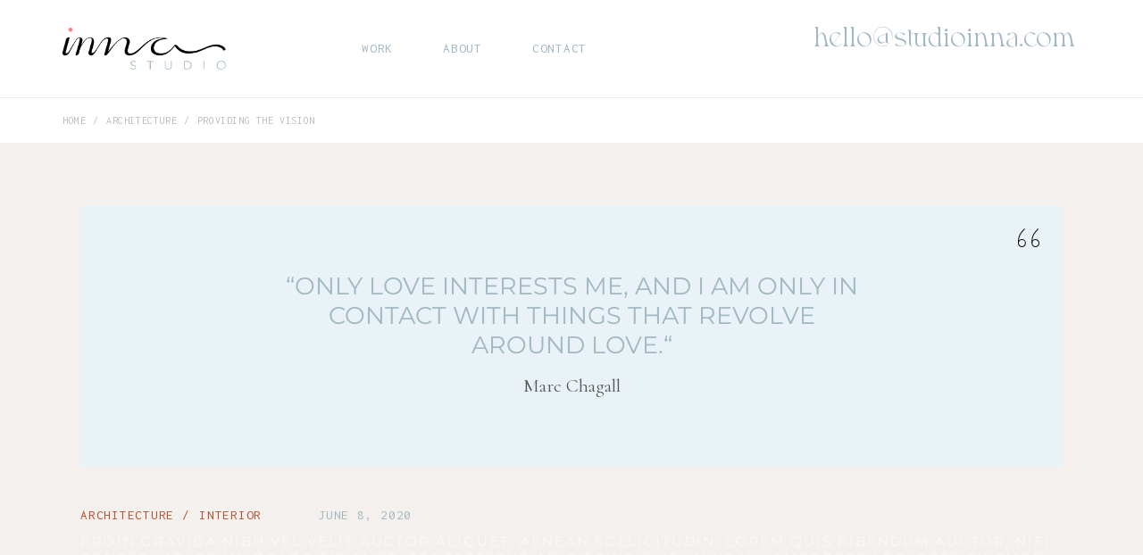

--- FILE ---
content_type: text/html; charset=UTF-8
request_url: https://studioinna.com/providing-the-vision/
body_size: 23215
content:
<!DOCTYPE html>
<html lang="en">
<head>
	<meta charset="UTF-8">
	<meta name="viewport" content="width=device-width, initial-scale=1, user-scalable=yes">
	<link rel="profile" href="https://gmpg.org/xfn/11">
	
			<link rel="pingback" href="https://studioinna.com/xmlrpc.php">
	
	<title>Providing the vision &#8211; Studio Inna</title>
<meta name='robots' content='max-image-preview:large' />
<link rel='dns-prefetch' href='//fonts.googleapis.com' />
<link rel="alternate" type="application/rss+xml" title="Studio Inna &raquo; Feed" href="https://studioinna.com/feed/" />
<link rel="alternate" type="application/rss+xml" title="Studio Inna &raquo; Comments Feed" href="https://studioinna.com/comments/feed/" />
<link rel="alternate" type="application/rss+xml" title="Studio Inna &raquo; Providing the vision Comments Feed" href="https://studioinna.com/providing-the-vision/feed/" />
<link rel="alternate" title="oEmbed (JSON)" type="application/json+oembed" href="https://studioinna.com/wp-json/oembed/1.0/embed?url=https%3A%2F%2Fstudioinna.com%2Fproviding-the-vision%2F" />
<link rel="alternate" title="oEmbed (XML)" type="text/xml+oembed" href="https://studioinna.com/wp-json/oembed/1.0/embed?url=https%3A%2F%2Fstudioinna.com%2Fproviding-the-vision%2F&#038;format=xml" />
<style id='wp-img-auto-sizes-contain-inline-css' type='text/css'>
img:is([sizes=auto i],[sizes^="auto," i]){contain-intrinsic-size:3000px 1500px}
/*# sourceURL=wp-img-auto-sizes-contain-inline-css */
</style>
<link rel='stylesheet' id='animate-css' href='https://studioinna.com/wp-content/plugins/qi-blocks/assets/css/plugins/animate/animate.min.css?ver=4.1.1' type='text/css' media='all' />
<link rel='stylesheet' id='sbi_styles-css' href='https://studioinna.com/wp-content/plugins/instagram-feed/css/sbi-styles.min.css?ver=6.10.0' type='text/css' media='all' />
<link rel='stylesheet' id='dripicons-css' href='https://studioinna.com/wp-content/plugins/wonderment-core/inc/icons/dripicons/assets/css/dripicons.min.css?ver=6.9' type='text/css' media='all' />
<link rel='stylesheet' id='elegant-icons-css' href='https://studioinna.com/wp-content/plugins/wonderment-core/inc/icons/elegant-icons/assets/css/elegant-icons.min.css?ver=6.9' type='text/css' media='all' />
<link rel='stylesheet' id='font-awesome-css' href='https://studioinna.com/wp-content/plugins/wonderment-core/inc/icons/font-awesome/assets/css/all.min.css?ver=6.9' type='text/css' media='all' />
<link rel='stylesheet' id='ionicons-css' href='https://studioinna.com/wp-content/plugins/wonderment-core/inc/icons/ionicons/assets/css/ionicons.min.css?ver=6.9' type='text/css' media='all' />
<link rel='stylesheet' id='linea-icons-css' href='https://studioinna.com/wp-content/plugins/wonderment-core/inc/icons/linea-icons/assets/css/linea-icons.min.css?ver=6.9' type='text/css' media='all' />
<link rel='stylesheet' id='linear-icons-css' href='https://studioinna.com/wp-content/plugins/wonderment-core/inc/icons/linear-icons/assets/css/linear-icons.min.css?ver=6.9' type='text/css' media='all' />
<link rel='stylesheet' id='material-icons-css' href='https://fonts.googleapis.com/icon?family=Material+Icons&#038;ver=6.9' type='text/css' media='all' />
<link rel='stylesheet' id='simple-line-icons-css' href='https://studioinna.com/wp-content/plugins/wonderment-core/inc/icons/simple-line-icons/assets/css/simple-line-icons.min.css?ver=6.9' type='text/css' media='all' />
<style id='wp-emoji-styles-inline-css' type='text/css'>

	img.wp-smiley, img.emoji {
		display: inline !important;
		border: none !important;
		box-shadow: none !important;
		height: 1em !important;
		width: 1em !important;
		margin: 0 0.07em !important;
		vertical-align: -0.1em !important;
		background: none !important;
		padding: 0 !important;
	}
/*# sourceURL=wp-emoji-styles-inline-css */
</style>
<link rel='stylesheet' id='contact-form-7-css' href='https://studioinna.com/wp-content/plugins/contact-form-7/includes/css/styles.css?ver=6.1.4' type='text/css' media='all' />
<link rel='stylesheet' id='ctf_styles-css' href='https://studioinna.com/wp-content/plugins/custom-twitter-feeds/css/ctf-styles.min.css?ver=2.3.1' type='text/css' media='all' />
<link rel='stylesheet' id='qi-blocks-grid-css' href='https://studioinna.com/wp-content/plugins/qi-blocks/assets/dist/grid.css?ver=1.4.8' type='text/css' media='all' />
<link rel='stylesheet' id='qi-blocks-main-css' href='https://studioinna.com/wp-content/plugins/qi-blocks/assets/dist/main.css?ver=1.4.8' type='text/css' media='all' />
<link rel='stylesheet' id='uaf_client_css-css' href='https://studioinna.com/wp-content/uploads/useanyfont/uaf.css?ver=1764331879' type='text/css' media='all' />
<style id='woocommerce-inline-inline-css' type='text/css'>
.woocommerce form .form-row .required { visibility: visible; }
/*# sourceURL=woocommerce-inline-inline-css */
</style>
<link rel='stylesheet' id='qi-addons-for-elementor-grid-style-css' href='https://studioinna.com/wp-content/plugins/qi-addons-for-elementor/assets/css/grid.min.css?ver=1.9.5' type='text/css' media='all' />
<link rel='stylesheet' id='qi-addons-for-elementor-helper-parts-style-css' href='https://studioinna.com/wp-content/plugins/qi-addons-for-elementor/assets/css/helper-parts.min.css?ver=1.9.5' type='text/css' media='all' />
<link rel='stylesheet' id='qi-addons-for-elementor-style-css' href='https://studioinna.com/wp-content/plugins/qi-addons-for-elementor/assets/css/main.min.css?ver=1.9.5' type='text/css' media='all' />
<link rel='stylesheet' id='select2-css' href='https://studioinna.com/wp-content/plugins/woocommerce/assets/css/select2.css?ver=10.4.3' type='text/css' media='all' />
<link rel='stylesheet' id='wonderment-core-dashboard-style-css' href='https://studioinna.com/wp-content/plugins/wonderment-core/inc/core-dashboard/assets/css/core-dashboard.min.css?ver=6.9' type='text/css' media='all' />
<link rel='stylesheet' id='swiper-css' href='https://studioinna.com/wp-content/plugins/qi-addons-for-elementor/assets/plugins/swiper/8.4.5/swiper.min.css?ver=8.4.5' type='text/css' media='all' />
<link rel='stylesheet' id='wonderment-main-css' href='https://studioinna.com/wp-content/themes/wonderment/assets/css/main.min.css?ver=6.9' type='text/css' media='all' />
<link rel='stylesheet' id='wonderment-core-style-css' href='https://studioinna.com/wp-content/plugins/wonderment-core/assets/css/wonderment-core.min.css?ver=6.9' type='text/css' media='all' />
<link rel='stylesheet' id='magnific-popup-css' href='https://studioinna.com/wp-content/themes/wonderment/assets/plugins/magnific-popup/magnific-popup.css?ver=6.9' type='text/css' media='all' />
<link rel='stylesheet' id='wonderment-google-fonts-css' href='https://fonts.googleapis.com/css?family=Cormorant%3A300%2C400%2C500%2C600%2C700%2C100%2C200%2C200i%2C400i%2C600i%2C800%2C800i%2C900%7CInconsolata%3A300%2C400%2C500%2C600%2C700%2C100%2C200%2C200i%2C400i%2C600i%2C800%2C800i%2C900%7CMontserrat%3A300%2C400%2C500%2C600%2C700%2C100%2C200%2C200i%2C400i%2C600i%2C800%2C800i%2C900&#038;subset=latin-ext&#038;ver=1.0.0' type='text/css' media='all' />
<link rel='stylesheet' id='wonderment-style-css' href='https://studioinna.com/wp-content/themes/wonderment/style.css?ver=6.9' type='text/css' media='all' />
<style id='wonderment-style-inline-css' type='text/css'>
.qodef-fullscreen-menu > ul > li > a { font-family: "Montserrat";font-style: normal;font-weight: 300;letter-spacing: 15px;text-transform: capitalize;}.qodef-fullscreen-menu .qodef-drop-down-second-inner ul li > a { font-family: "Montserrat";font-style: normal;font-weight: 300;text-transform: capitalize;}body { background-color: #ffffff;}#qodef-page-inner { padding: 70px 0 60px;}@media only screen and (max-width: 1024px) { #qodef-page-inner { padding: 70px 0 40px;}}.qodef-h1, h1, .qodef-h1 a:hover, h1 a:hover, .qodef-h2, h2, .qodef-h2 a:hover, h2 a:hover, .qodef-h3, h3, .qodef-h3 a:hover, h3 a:hover, .qodef-h4, h4, .qodef-h4 a:hover, h4 a:hover, .qodef-h5, h5, .qodef-h5 a:hover, h5 a:hover, .qodef-h6, h6, .qodef-h6 a:hover, h6 a:hover, a, p a, a:hover, p a:hover, .wp-block-quote, blockquote, .qodef-theme-button.qodef-theme-arrow, .qodef-theme-button.qodef-theme-arrow:hover, body .select2-container--default .select2-selection--single .select2-selection__arrow, body .select2-container--default .select2-search--dropdown .select2-search__field:focus, body .select2-container--default.select2-container--open .select2-selection--multiple, body .select2-container--default.select2-container--open .select2-selection--single, .mfp-bottom-bar .mfp-counter, .mfp-bottom-bar .mfp-title, .mfp-bottom-bar .mfp-title, .swiper-button-next svg, .swiper-button-prev svg, .swiper-button-next.swiper-button-outside, .swiper-button-prev.swiper-button-outside, #qodef-page-header .widget_icl_lang_sel_widget .wpml-ls-legacy-dropdown .wpml-ls-item-toggle:hover, #qodef-page-header .widget_icl_lang_sel_widget .wpml-ls-legacy-dropdown-click .wpml-ls-item-toggle:hover, #qodef-page-header .widget_icl_lang_sel_widget .wpml-ls-legacy-dropdown .wpml-ls-sub-menu .wpml-ls-item a:hover, #qodef-page-header .widget_icl_lang_sel_widget .wpml-ls-legacy-dropdown-click .wpml-ls-sub-menu .wpml-ls-item a:hover, #qodef-page-header .widget_icl_lang_sel_widget .wpml-ls-legacy-list-horizontal ul li a:hover, #qodef-page-header .widget_icl_lang_sel_widget .wpml-ls-legacy-list-vertical ul li a:hover, #qodef-page-mobile-header .widget_icl_lang_sel_widget .wpml-ls-legacy-dropdown .wpml-ls-item-toggle:hover, #qodef-page-mobile-header .widget_icl_lang_sel_widget .wpml-ls-legacy-dropdown-click .wpml-ls-item-toggle:hover, #qodef-page-mobile-header .widget_icl_lang_sel_widget .wpml-ls-legacy-dropdown .wpml-ls-sub-menu .wpml-ls-item a:hover, #qodef-page-mobile-header .widget_icl_lang_sel_widget .wpml-ls-legacy-dropdown-click .wpml-ls-sub-menu .wpml-ls-item a:hover, #qodef-page-mobile-header .widget_icl_lang_sel_widget .wpml-ls-legacy-list-horizontal ul li a:hover, #qodef-page-mobile-header .widget_icl_lang_sel_widget .wpml-ls-legacy-list-vertical ul li a:hover, #qodef-page-sidebar .widget_icl_lang_sel_widget .wpml-ls-legacy-dropdown .wpml-ls-item-toggle:hover, #qodef-page-sidebar .widget_icl_lang_sel_widget .wpml-ls-legacy-dropdown-click .wpml-ls-item-toggle:hover, #qodef-page-sidebar .widget_icl_lang_sel_widget .wpml-ls-legacy-dropdown .wpml-ls-sub-menu .wpml-ls-item a:hover, #qodef-page-sidebar .widget_icl_lang_sel_widget .wpml-ls-legacy-dropdown-click .wpml-ls-sub-menu .wpml-ls-item a:hover, #qodef-page-sidebar .widget_icl_lang_sel_widget .wpml-ls-legacy-list-horizontal ul li a:hover, #qodef-page-sidebar .widget_icl_lang_sel_widget .wpml-ls-legacy-list-vertical ul li a:hover, #qodef-page-footer .widget_icl_lang_sel_widget .wpml-ls-legacy-dropdown .wpml-ls-item-toggle:hover, #qodef-page-footer .widget_icl_lang_sel_widget .wpml-ls-legacy-dropdown-click .wpml-ls-item-toggle:hover, #qodef-page-footer .widget_icl_lang_sel_widget .wpml-ls-legacy-dropdown .wpml-ls-sub-menu .wpml-ls-item a:hover, #qodef-page-footer .widget_icl_lang_sel_widget .wpml-ls-legacy-dropdown-click .wpml-ls-sub-menu .wpml-ls-item a:hover, #qodef-side-area .widget_icl_lang_sel_widget .wpml-ls-legacy-dropdown .wpml-ls-item-toggle:hover, #qodef-side-area .widget_icl_lang_sel_widget .wpml-ls-legacy-dropdown-click .wpml-ls-item-toggle:hover, #qodef-side-area .widget_icl_lang_sel_widget .wpml-ls-legacy-dropdown .wpml-ls-sub-menu .wpml-ls-item a:hover, #qodef-side-area .widget_icl_lang_sel_widget .wpml-ls-legacy-dropdown-click .wpml-ls-sub-menu .wpml-ls-item a:hover, .qodef-blog .qodef-blog-item .qodef-e-info .qodef-e-info-item a:hover, .qodef-blog .qodef-blog-item .qodef-e-info .qodef-e-info-item.qodef-e-info-date a, .qodef-blog .qodef-blog-item.format-link .qodef-e-link-text, .qodef-blog .qodef-blog-item.format-quote p.qodef-e-quote-text, .qodef-blog.qodef--single article .qodef-e-info.qodef-info--bottom .qodef-e-info-item.qodef-e-info-social-share .qodef-social-share-dropdown-opener .qodef-social-title, #qodef-page-comments-list .qodef-comment-item .qodef-e-date a:hover, #qodef-page-comments-list .qodef-comment-item .qodef-e-links>*, #qodef-page-comments-form .form-submit button[type=submit], #respond .form-submit button[type=submit], .qodef-m-filter .qodef-m-filter-item, #qodef-page-footer .select2-container--default .select2-selection--single .select2-selection__arrow:before, #qodef-page-footer .qodef-custom-black-small-text, #qodef-page-footer .widget .textwidget a, #qodef-page-footer .widget .textwidget a:hover, .wp-block-button.is-style-outline .wp-block-button__link, .wp-block-file, .wp-block-file:hover, .qodef-mobile-header-navigation>ul>li>a, .qodef-mobile-header-navigation>ul>li>a:hover, .qodef-mobile-header-navigation>ul>li.current-menu-ancestor>a, .qodef-mobile-header-navigation>ul>li.current-menu-item>a, .qodef-mobile-header-navigation .qodef-drop-down-second-inner ul li>a, .qodef-mobile-header-navigation .qodef-drop-down-second-inner .sub-menu>li>a, .qodef-mobile-header-navigation .qodef-drop-down-second-inner .sub-menu>li>a:hover, .qodef-mobile-header-navigation .qodef-drop-down-second-inner .sub-menu>li.current-menu-ancestor>a, .qodef-mobile-header-navigation .qodef-drop-down-second-inner .sub-menu>li.current-menu-item>a, body:not([class*=wonderment-core]) .qodef-mobile-header-navigation .menu-item-has-children ul li>a, body:not([class*=wonderment-core]) .qodef-mobile-header-navigation .menu-item-has-children .sub-menu>li>a, body:not([class*=wonderment-core]) .qodef-mobile-header-navigation .menu-item-has-children .sub-menu>li>a:hover, body:not([class*=wonderment-core]) .qodef-mobile-header-navigation .menu-item-has-children .sub-menu>li.current-menu-ancestor>a, body:not([class*=wonderment-core]) .qodef-mobile-header-navigation .menu-item-has-children .sub-menu>li.current-menu-item>a, .qodef-header-navigation>ul>li>a, .qodef-header-navigation>ul>li.current-menu-ancestor>a, .qodef-header-navigation>ul>li.current-menu-item>a, .qodef-m-pagination.qodef--wp .page-numbers.current, .qodef-m-pagination.qodef--wp .page-numbers:hover, .qodef-m-pagination.qodef--standard .qodef-m-pagination-item.qodef--active, .qodef-m-pagination.qodef--standard .qodef-m-pagination-item:hover, .qodef-m-pagination.qodef--infinite-scroll .qodef-infinite-scroll-spinner, .qodef-pagination--on.qodef-pagination-type--load-more .qodef-loading-spinner .qodef-m-text-holder, .qodef-single-links .qodef-m-single-links-title, .qodef-single-links a, .qodef-single-links>span:not(.qodef-m-single-links-title), .qodef-single-links>span:not(.qodef-m-single-links-title), .qodef-single-links .post-page-numbers, .qodef-search .qodef-search-form .qodef-search-form-button, .qodef-search .qodef-search-form .qodef-search-form-button:hover, .widget .qodef-widget-title a:hover, .widget a:hover, .widget.widget_calendar tfoot a:hover, .widget.widget_rss ul .rsswidget, .widget.widget_wonderment_core_blog_list .qodef-blog.qodef-item-layout--simple .qodef-blog-item .qodef-e-inner .qodef-e-content p a, .widget.widget_search button, #qodef-top-area .widget .qodef-widget-title a:hover, #qodef-top-area .widget a:hover, #qodef-top-area .widget.widget_calendar tfoot a:hover, #qodef-top-area .widget.widget_rss ul .rsswidget, #qodef-top-area .widget.widget_wonderment_core_blog_list .qodef-blog.qodef-item-layout--simple .qodef-blog-item .qodef-e-inner .qodef-e-content p a, #qodef-top-area .widget.widget_search button, #qodef-page-footer .widget .qodef-widget-title, #qodef-page-footer .widget .qodef-widget-title a:hover, #qodef-page-footer .widget a:hover, #qodef-page-footer .widget.widget_calendar tfoot a:hover, #qodef-page-footer .widget.widget_rss ul .rsswidget, #qodef-page-footer .widget.widget_wonderment_core_blog_list .qodef-blog.qodef-item-layout--simple .qodef-blog-item .qodef-e-inner .qodef-e-content p a, #qodef-page-footer .widget.widget_search button, #qodef-page-footer .widget.widget_search button:hover, #qodef-side-area .widget .qodef-widget-title a:hover, #qodef-side-area .widget a:hover, #qodef-side-area .widget.widget_calendar tfoot a:hover, #qodef-side-area .widget.widget_rss ul .rsswidget, #qodef-side-area .widget.widget_wonderment_core_blog_list .qodef-blog.qodef-item-layout--simple .qodef-blog-item .qodef-e-inner .qodef-e-content p a, #qodef-side-area .widget.widget_search button, .qodef-mega-menu-widget-holder .widget .qodef-widget-title a:hover, .qodef-mega-menu-widget-holder .widget a:hover, .qodef-mega-menu-widget-holder .widget.widget_calendar tfoot a:hover, .qodef-mega-menu-widget-holder .widget.widget_rss ul .rsswidget, .qodef-mega-menu-widget-holder .widget.widget_wonderment_core_blog_list .qodef-blog.qodef-item-layout--simple .qodef-blog-item .qodef-e-inner .qodef-e-content p a, .qodef-mega-menu-widget-holder .widget.widget_search button, #qodef-woo-page .qodef-woo-ratings .qodef-m-star, .qodef-woo-shortcode .qodef-woo-ratings .qodef-m-star, #qodef-woo-page .price, .qodef-woo-shortcode .price, #qodef-woo-page .quantity input[type=number], .woocommerce-page div.woocommerce .shop_table th, #qodef-woo-page.qodef--cart .shop_table .cart-subtotal .woocommerce-Price-amount, #qodef-woo-page.qodef--cart .shop_table .order-total .woocommerce-Price-amount, #qodef-woo-page.qodef--cart .shop_table td.product-price .woocommerce-Price-amount, #qodef-woo-page.qodef--cart .shop_table td.product-subtotal .woocommerce-Price-amount, #qodef-woo-page.qodef--cart .cart_totals>h2, #qodef-woo-page.qodef--cart .cross-sells>h2, .woocommerce-page.woocommerce-cart td.product-price .woocommerce-Price-amount, .woocommerce-page.woocommerce-cart td.product-subtotal .woocommerce-Price-amount, .woocommerce-page div.woocommerce>.cart-empty, #qodef-woo-page.qodef--checkout .wc_payment_methods label, #qodef-woo-page.qodef--checkout .woocommerce-Price-amount, .woocommerce-account .woocommerce-MyAccount-navigation ul li.is-active a, .woocommerce-account .woocommerce-MyAccount-content h2, .woocommerce-order-received .woocommerce-order .woocommerce-thankyou-order-received, .woocommerce-order-received .woocommerce-order h2, #qodef-woo-page .woocommerce-pagination .page-numbers, #qodef-woo-page .woocommerce-pagination .page-numbers.current, #qodef-woo-page .woocommerce-pagination .page-numbers:hover, #qodef-woo-page .woocommerce-pagination.qodef-woo-pagination .qodef-woo-current-page, #qodef-woo-page .woocommerce-pagination.qodef-woo-pagination .qodef-woo-separator, #qodef-woo-page .woocommerce-pagination.qodef-woo-pagination .qodef-woo-total-page, .qodef-woo-product-list .qodef-woo-product-inner:hover .qodef-woo-product-title, .qodef-woo-product-list .qodef-woo-product-inner:hover .qodef-woo-product-title a, .qodef-woo-product-list .qodef-woo-product-categories a:hover, #qodef-woo-page .qodef-quantity-buttons .qodef-quantity-input, #qodef-woo-page .qodef-quantity-buttons .qodef-quantity-minus, #qodef-woo-page .qodef-quantity-buttons .qodef-quantity-plus, #qodef-woo-page .qodef-quantity-buttons .qodef-quantity-minus:hover, #qodef-woo-page .qodef-quantity-buttons .qodef-quantity-plus:hover, #qodef-woo-page.qodef--single .woocommerce-product-rating .woocommerce-review-link:hover, #qodef-woo-page.qodef--single form.cart.grouped_form .group_table .woocommerce-grouped-product-list-item__price .amount, #qodef-woo-page.qodef--single form.cart.grouped_form .group_table .woocommerce-grouped-product-list-item__price del, #qodef-woo-page.qodef--single form.cart.grouped_form .group_table .woocommerce-grouped-product-list-item__price ins, #qodef-woo-page.qodef--single form.cart .group_table th, #qodef-woo-page.qodef--single .out-of-stock, #qodef-woo-page.qodef--single .product_meta .qodef-woo-meta-value, #qodef-woo-page.qodef--single .woocommerce-tabs .wc-tabs li a, #qodef-woo-page.qodef--single .woocommerce-tabs .wc-tab.woocommerce-Tabs-panel--additional_information .woocommerce-product-attributes-item td, #qodef-woo-page.qodef--single .woocommerce-tabs .wc-tab.woocommerce-Tabs-panel--additional_information .woocommerce-product-attributes-item td p, #qodef-woo-page.qodef--single .shop_attributes th, #qodef-woo-page.qodef--single .woocommerce-Reviews .woocommerce-review__author, #qodef-woo-page.qodef--single #review_form .comment-reply-title, #qodef-woo-page.qodef--single #review_form .comment-form-rating a:before, #qodef-woo-page.qodef--single #review_form .comment-form-rating a.active:after, #qodef-woo-page.qodef--single .related>h2, .widget.woocommerce .qodef-woo-ratings .qodef-m-star, .widget.woocommerce .price, .widget.woocommerce .button, .widget.widget_layered_nav ul li.chosen a, .widget.widget_price_filter .price_slider_amount button, .widget.widget_price_filter .price_slider_amount button:hover, .widget.widget_product_categories .product-categories li .count, .widget.widget_product_categories .product-categories li a, .widget.widget_product_search button, .widget.widget_product_tag_cloud .tagcloud a, .widget.widget_product_tag_cloud .tagcloud a:hover, .widget.woocommerce-widget-layered-nav ul li a, .widget.woocommerce-widget-layered-nav ul li span, .widget.widget_products .qodef-woo-product-title a:hover, .widget.widget_recently_viewed_products .qodef-woo-product-title a:hover, .widget.widget_top_rated_products .qodef-woo-product-title a:hover, .widget.widget_recent_reviews a, .widget.widget_recent_reviews a:hover, #qodef-page-footer .widget.widget_layered_nav ul li.chosen a, #qodef-page-footer .widget.widget_price_filter .price_slider_amount button, #qodef-page-footer .widget.widget_price_filter .price_slider_amount button:hover, #qodef-page-footer .widget.widget_product_categories .product-categories li .count, #qodef-page-footer .widget.widget_product_categories .product-categories li a, #qodef-page-footer .widget.widget_product_search button, #qodef-page-footer .widget.widget_product_tag_cloud .tagcloud a, #qodef-page-footer .widget.widget_product_tag_cloud .tagcloud a:hover, #qodef-page-footer .widget.woocommerce-widget-layered-nav ul li a, #qodef-page-footer .widget.woocommerce-widget-layered-nav ul li span, #qodef-page-footer .widget.widget_products .qodef-woo-product-title a:hover, #qodef-page-footer .widget.widget_recently_viewed_products .qodef-woo-product-title a:hover, #qodef-page-footer .widget.widget_top_rated_products .qodef-woo-product-title a:hover, #qodef-page-footer .widget.widget_recent_reviews a, #qodef-page-footer .widget.widget_recent_reviews a:hover, .qodef-custom-social-widget a:hover p, a.qodef-custom-phone-widget, a.qodef-custom-phone-widget:hover, .mfp-content .mfp-bottom-bar .mfp-title, .qodef-custom-dark-link a:hover, #qodef-single-post-navigation .qodef-m-nav-label, .qodef-header--vertical .qodef-header-vertical-navigation>ul>li>a, .qodef-header--vertical .qodef-header-vertical-navigation>ul>li .qodef-drop-down-second-inner ul li>a, .qodef-header--vertical .qodef-custom-vertical-widget .qodef-vertical-header-icon, #qodef-multiple-map-notice, .qodef-map-marker-holder .qodef-info-window-inner .qodef-info-window-link:hover~.qodef-info-window-details .qodef-info-window-title, .qodef-cluster-marker .qodef-cluster-marker-inner .qodef-cluster-marker-number, #qodef-page-mobile-header .qodef-mobile-header-opener.qodef--opened, .qodef-opener-icon.qodef-source--predefined .qodef-m-lines, #qodef-page-mobile-header.qodef-skin--dark .qodef-opener-icon.qodef-source--predefined .qodef-m-lines, .qodef-get-in-touch button[type=submit], .qodef-contact-form button[type=submit], .qodef-newsletter .qodef-button, .qodef-twitter-list.qodef-layout--columns #ctf .ctf-author-name, .qodef-woo-product-categories-list.qodef-item-layout--info-below .product-category p.woocommerce-loop-category__title, .qodef-woo-product-list .product-category p.woocommerce-loop-category__title, .qodef-woo-product-categories-list.qodef-item-layout--info-on-image .product-category p.woocommerce-loop-category__title, .qodef-woo-product-list .product-category p.woocommerce-loop-category__title, .qodef-woo-dropdown-cart .qodef-m-opener .qodef-m-opener-count, #qodef-top-area .qodef-woo-dropdown-cart .qodef-woo-dropdown-items a:hover, .qodef-interactive-project-columns-holder .qodef-fsg-item .qodef-categories-holder, .qodef-interactive-project-columns-holder .qodef-fsg-item .qodef-sli-title, .qodef-portfolio-indent-slider .qodef-portfolio-list.qodef-item-layout--info-on-hover .qodef-e-content-inner .qodef-button.qodef-layout--round .qodef-m-text-holder .qodef-m-text, .qodef-follow-info-holder .qodef-follow-info-title, .qodef-follow-info-holder a, #qodef-single-portfolio-navigation .qodef-m-inner .qodef-portfolio-single-next .qodef-m-nav-label, #qodef-single-portfolio-navigation .qodef-m-inner .qodef-portfolio-single-prev .qodef-m-nav-label, .qodef-testimonials-list .qodef-e-text, .qodef-testimonials-list.qodef-text--small .qodef-e-text, .qodef-review-rating .qodef-star-rating:before, .qodef-review-rating .qodef-star-rating.active:after, .qodef-review-rating .qodef-comments-ratings .qodef-m-star, .qodef-reviews-per-criteria .qodef-item-reviews-average-rating, .qodef-scroll-down .qodef-bottom-text, .qodef-fullscreen-search-holder .qodef-m-form-submit, .qodef-fullscreen-search-holder .qodef-m-form-submit:hover, .qodef-fullscreen-search-holder .qodef-m-close:hover, .qodef-banner .qodef-m-text-field, .qodef-button.qodef-layout--filled.qodef-button--light, .qodef-button.qodef-layout--outlined, .qodef-button.qodef-layout--textual, .qodef-button.qodef-layout--textual:hover, .qodef-countdown.qodef-layout--simple .qodef-digit, .qodef-counter.qodef-layout--simple .qodef-m-digit, .qodef-divided-dual-image-slider .qodef-ddis-content-holder .qodef-content-inner .qodef-button.qodef-layout--textual .qodef-m-text, .qodef-dropcaps .qodef-m-letter, .qodef-interactive-link-showcase.qodef-skin--light .qodef-m-item.qodef--active, .qodef-interactive-link-showcase.qodef-layout--fullscreen-list .qodef-m-items .qodef-m-item, .qodef-interactive-link-showcase.qodef-layout--interactive-list .qodef-m-item, .qodef-pricing-table .qodef-m-title p, .qodef-pricing-table .qodef-m-content ul li, .qodef-progress-bar:not(.qodef-layout--line) .progressbar-text, .qodef-tabs.qodef-layout--simple .qodef-tabs-navigation li a, .qodef-social-share .qodef-social-title, .qodef-global-social-share-button-holder .qodef-m-social-sidebar-holder, .qodef-social-share.qodef-layout--dropdown.qodef-dropdown--bottom .qodef-social-share-dropdown li a, .qodef-sp-holder .qodef-sp-close, .qodef-weather-widget .qodef-m-weather-icon, .qodef-weather-widget .qodef-e-heading-description { color: rgb(162,184,193);}#qodef-page-footer .widget.widget_archive li, #qodef-page-footer .widget.widget_categories li, #qodef-page-footer .widget.widget_meta li, #qodef-page-footer .widget.widget_nav_menu li, #qodef-page-footer .widget.widget_pages li, #qodef-page-footer .widget.widget_recent_comments li, #qodef-page-footer .widget.widget_recent_entries li, #qodef-page-footer .widget.widget_archive li a, #qodef-page-footer .widget.widget_categories li a, #qodef-page-footer .widget.widget_meta li a, #qodef-page-footer .widget.widget_nav_menu li a, #qodef-page-footer .widget.widget_pages li a, #qodef-page-footer .widget.widget_recent_comments li a, #qodef-page-footer .widget.widget_recent_entries li a, #qodef-page-footer .widget.widget_tag_cloud .tagcloud a, .wp-block-cover-image h1 a:hover, .wp-block-cover-image h2 a:hover, .wp-block-cover-image h3 a:hover, .wp-block-cover-image h4 a:hover, .wp-block-cover-image h5 a:hover, .wp-block-cover-image h6 a:hover, .wp-block-cover-image p a:hover, .wp-block-cover h1 a:hover, .wp-block-cover h2 a:hover, .wp-block-cover h3 a:hover, .wp-block-cover h4 a:hover, .wp-block-cover h5 a:hover, .wp-block-cover h6 a:hover, .wp-block-cover p a:hover, .qodef-custom-footer-bottom:hover, #qodef-page-header-inner.qodef-skin--dark nav>ul>li>a, .qodef-custom-header-layout.qodef-skin--dark nav>ul>li>a, #qodef-page-header-inner.qodef-skin--dark nav>ul>li>a:hover, .qodef-custom-header-layout.qodef-skin--dark nav>ul>li>a:hover, #qodef-page-header-inner.qodef-skin--dark nav>ul>li.current-menu-ancestor>a, #qodef-page-header-inner.qodef-skin--dark nav>ul>li.current-menu-item>a, .qodef-custom-header-layout.qodef-skin--dark nav>ul>li.current-menu-ancestor>a, .qodef-custom-header-layout.qodef-skin--dark nav>ul>li.current-menu-item>a, #qodef-page-header-inner.qodef-skin--dark .qodef-opener-icon.qodef-source--icon-pack:not(.qodef--opened), #qodef-page-header-inner.qodef-skin--dark .qodef-opener-icon.qodef-source--predefined:not(.qodef--opened), #qodef-page-header-inner.qodef-skin--dark .qodef-opener-icon.qodef-source--svg-path:not(.qodef--opened), .qodef-custom-header-layout.qodef-skin--dark .qodef-opener-icon.qodef-source--icon-pack:not(.qodef--opened), .qodef-custom-header-layout.qodef-skin--dark .qodef-opener-icon.qodef-source--predefined:not(.qodef--opened), .qodef-custom-header-layout.qodef-skin--dark .qodef-opener-icon.qodef-source--svg-path:not(.qodef--opened) { color: rgb(162,184,193)!important;}.qodef-theme-button, button[type=submit], input[type=submit], body .select2-container--default .select2-selection--multiple .select2-selection__rendered .select2-selection__choice, body .select2-container--default.select2-container--open .select2-dropdown.select2-dropdown--above, body .select2-container--default.select2-container--open .select2-dropdown.select2-dropdown--below, #qodef-top-area .widget_icl_lang_sel_widget .wpml-ls-legacy-dropdown .wpml-ls-item-toggle, #qodef-top-area .widget_icl_lang_sel_widget .wpml-ls-legacy-dropdown-click .wpml-ls-item-toggle, #qodef-top-area .widget_icl_lang_sel_widget .wpml-ls-legacy-dropdown .wpml-ls-sub-menu, #qodef-top-area .widget_icl_lang_sel_widget .wpml-ls-legacy-dropdown-click .wpml-ls-sub-menu, .wp-block-button .wp-block-button__link, .wp-block-button.is-style-outline .wp-block-button__link:hover, .qodef-header-navigation ul li.qodef-menu-item--narrow ul, .qodef-header-navigation>ul>li.qodef-menu-item--narrow ul li>a:before, .qodef-header-navigation>ul>li.qodef-menu-item--narrow ul.qodef-drop-down--right li>a:before, .widget.widget_calendar #today, #qodef-top-area .widget.widget_calendar #today, #qodef-page-footer .widget.widget_calendar #today, #qodef-side-area .widget.widget_calendar #today, .qodef-mega-menu-widget-holder .widget.widget_calendar #today, #qodef-woo-page .added_to_cart, #qodef-woo-page .button, #qodef-woo-page .shipping-calculator-button, .qodef-woo-shortcode .added_to_cart, .qodef-woo-shortcode .button, .qodef-woo-shortcode .shipping-calculator-button, .woocommerce-page div.woocommerce>.return-to-shop a, .woocommerce-account .button, .widget.woocommerce .button:hover, .widget.widget_price_filter .price_slider_wrapper .ui-widget-content .ui-slider-handle, .widget.widget_price_filter .price_slider_wrapper .ui-widget-content .ui-slider-range, #qodef-page-footer .widget.widget_price_filter .price_slider_wrapper .ui-widget-content .ui-slider-handle, #qodef-page-footer .widget.widget_price_filter .price_slider_wrapper .ui-widget-content .ui-slider-range, #qodef-author-info .qodef-m-social-icons a:after, #qodef-fullscreen-area, #qodef-top-area, .qodef-places-geo-radius .noUi-target .noUi-connect, .qodef-places-geo-radius .noUi-target .noUi-handle, .qodef-fs-mobile-header-bg-transition.qodef-fullscreen-menu--opened #qodef-page-mobile-header, .qodef-header-navigation ul li.qodef-menu-item--narrow .qodef-drop-down-second-inner ul, .qodef-header-navigation ul li.qodef-menu-item--wide .qodef-drop-down-second, .qodef-woo-dropdown-cart .qodef-m-dropdown-inner, .qodef-woo-dropdown-cart .qodef-m-action-link, .qodef-woo-dropdown-cart .qodef-m-action-link:hover, .qodef-woo-side-area-cart .qodef-m-action-link, .qodef-interactive-project-columns-holder .qodef-fsg-image-holder, .qodef-follow-info-holder .qodef-follow-info-category, .qodef-testimonials-list .swiper-pagination-bullets .swiper-pagination-bullet:before, .qodef-search-cover-form .qodef-m-inner, .qodef-button.qodef-layout--filled.qodef-html--link, .qodef-button.qodef-layout--outlined:hover, .qodef-dropcaps:not(.qodef-type--simple) .qodef-m-letter, .qodef-hli-image .qodef-m-video video, .qodef-hl-cta, .qodef-icon-holder.qodef-layout--circle, .qodef-icon-holder.qodef-layout--square, .qodef-icon-holder.qodef-layout--circle:hover, .qodef-icon-holder.qodef-layout--square:hover, .qodef-interactive-link-showcase .qodef-m-item.qodef--active, .qodef-video-holder .qodef-m-video, #qodef-side-area, .qodef-social-share.qodef-layout--dropdown.qodef-dropdown--bottom .qodef-social-share-dropdown li.qodef-facebook-share a:hover, .qodef-social-share.qodef-layout--dropdown.qodef-dropdown--bottom .qodef-social-share-dropdown li.qodef-twitter-share a:hover, .qodef-social-share.qodef-layout--dropdown.qodef-dropdown--bottom .qodef-social-share-dropdown li.qodef-linkedin-share a:hover, .qodef-social-share.qodef-layout--dropdown.qodef-dropdown--bottom .qodef-social-share-dropdown li.qodef-tumblr-share a:hover, .qodef-social-share.qodef-layout--dropdown.qodef-dropdown--bottom .qodef-social-share-dropdown li.qodef-pinterest-share a:hover, .qodef-social-share.qodef-layout--dropdown.qodef-dropdown--bottom .qodef-social-share-dropdown li.qodef-vk-share a:hover, #qodef-page-spinner.qodef-layout--progress-bar .qodef-m-spinner-line-front, .widget.widget_wonderment_core_social_icons_group .qodef-icon-holder.qodef-layout--circle, .widget.widget_wonderment_core_social_icons_group .qodef-icon-holder.qodef-layout--circle:hover { background-color: rgb(162,184,193);}#qodef-page-mobile-header.qodef-skin--light { background-color: rgb(162,184,193)!important;}body .select2-container--default .select2-search--inline .select2-search__field:focus, body .select2-container--default .select2-search--dropdown .select2-search__field:focus, .swiper-pagination-bullets .swiper-pagination-bullet:hover:after, .swiper-pagination-bullets .swiper-pagination-bullet-active:after, .wp-block-button.is-style-outline .wp-block-button__link, .wp-block-button.is-style-outline .wp-block-button__link:hover, .woocommerce-account .button, .widget.woocommerce .button, .widget.woocommerce .button:hover, .qodef-button.qodef-layout--outlined, .qodef-button.qodef-layout--outlined:hover, .qodef-sp-holder .qodef-sp-prevent-input { border-color: rgb(162,184,193);}.qodef-page-title { height: 50px;background-color: #ffffff;}.qodef-page-title .qodef-m-title { color: rgb(41,41,41);}@media only screen and (max-width: 1024px) { .qodef-page-title { height: 50px;}}p { color: rgba(255,255,255,0.62);font-family: "Montserrat";font-size: 15px;line-height: 19px;font-style: normal;letter-spacing: 2px;text-transform: uppercase;}h1 { color: 41,41,41;font-size: 160px;font-style: normal;text-transform: none;}h2 { font-style: normal;text-transform: none;}h3 { font-style: normal;text-transform: none;}h4 { font-style: normal;text-transform: none;}h5 { font-style: normal;text-transform: none;}h6 { color: rgba(0,0,0,0.75);font-family: "Montserrat";font-size: 15px;line-height: 20px;font-style: normal;font-weight: 300;letter-spacing: 2px;text-transform: uppercase;}
/*# sourceURL=wonderment-style-inline-css */
</style>
<link rel='stylesheet' id='wonderment-core-elementor-css' href='https://studioinna.com/wp-content/plugins/wonderment-core/inc/plugins/elementor/assets/css/elementor.min.css?ver=6.9' type='text/css' media='all' />
<link rel='stylesheet' id='elementor-frontend-css' href='https://studioinna.com/wp-content/plugins/elementor/assets/css/frontend.min.css?ver=3.35.0' type='text/css' media='all' />
<link rel='stylesheet' id='elementor-post-9-css' href='https://studioinna.com/wp-content/uploads/elementor/css/post-9.css?ver=1770034284' type='text/css' media='all' />
<link rel='stylesheet' id='sbistyles-css' href='https://studioinna.com/wp-content/plugins/instagram-feed/css/sbi-styles.min.css?ver=6.10.0' type='text/css' media='all' />
<link rel='stylesheet' id='widget-image-css' href='https://studioinna.com/wp-content/plugins/elementor/assets/css/widget-image.min.css?ver=3.35.0' type='text/css' media='all' />
<link rel='stylesheet' id='elementor-post-1662-css' href='https://studioinna.com/wp-content/uploads/elementor/css/post-1662.css?ver=1770044597' type='text/css' media='all' />
<link rel='stylesheet' id='elementor-gf-local-montserrat-css' href='https://studioinna.com/wp-content/uploads/elementor/google-fonts/css/montserrat.css?ver=1742256691' type='text/css' media='all' />
<link rel='stylesheet' id='elementor-gf-local-epilogue-css' href='https://studioinna.com/wp-content/uploads/elementor/google-fonts/css/epilogue.css?ver=1742256698' type='text/css' media='all' />
<link rel='stylesheet' id='elementor-gf-local-inter-css' href='https://studioinna.com/wp-content/uploads/elementor/google-fonts/css/inter.css?ver=1742256716' type='text/css' media='all' />
<script type="text/javascript" src="https://studioinna.com/wp-includes/js/jquery/jquery.min.js?ver=3.7.1" id="jquery-core-js"></script>
<script type="text/javascript" src="https://studioinna.com/wp-includes/js/jquery/jquery-migrate.min.js?ver=3.4.1" id="jquery-migrate-js"></script>
<script type="text/javascript" src="https://studioinna.com/wp-content/plugins/woocommerce/assets/js/jquery-blockui/jquery.blockUI.min.js?ver=2.7.0-wc.10.4.3" id="wc-jquery-blockui-js" defer="defer" data-wp-strategy="defer"></script>
<script type="text/javascript" id="wc-add-to-cart-js-extra">
/* <![CDATA[ */
var wc_add_to_cart_params = {"ajax_url":"/wp-admin/admin-ajax.php","wc_ajax_url":"/?wc-ajax=%%endpoint%%","i18n_view_cart":"View cart","cart_url":"https://studioinna.com/cart/","is_cart":"","cart_redirect_after_add":"no"};
//# sourceURL=wc-add-to-cart-js-extra
/* ]]> */
</script>
<script type="text/javascript" src="https://studioinna.com/wp-content/plugins/woocommerce/assets/js/frontend/add-to-cart.min.js?ver=10.4.3" id="wc-add-to-cart-js" defer="defer" data-wp-strategy="defer"></script>
<script type="text/javascript" src="https://studioinna.com/wp-content/plugins/woocommerce/assets/js/js-cookie/js.cookie.min.js?ver=2.1.4-wc.10.4.3" id="wc-js-cookie-js" defer="defer" data-wp-strategy="defer"></script>
<script type="text/javascript" id="woocommerce-js-extra">
/* <![CDATA[ */
var woocommerce_params = {"ajax_url":"/wp-admin/admin-ajax.php","wc_ajax_url":"/?wc-ajax=%%endpoint%%","i18n_password_show":"Show password","i18n_password_hide":"Hide password"};
//# sourceURL=woocommerce-js-extra
/* ]]> */
</script>
<script type="text/javascript" src="https://studioinna.com/wp-content/plugins/woocommerce/assets/js/frontend/woocommerce.min.js?ver=10.4.3" id="woocommerce-js" defer="defer" data-wp-strategy="defer"></script>
<script type="text/javascript" src="https://studioinna.com/wp-content/plugins/woocommerce/assets/js/select2/select2.full.min.js?ver=4.0.3-wc.10.4.3" id="wc-select2-js" defer="defer" data-wp-strategy="defer"></script>
<link rel="https://api.w.org/" href="https://studioinna.com/wp-json/" /><link rel="alternate" title="JSON" type="application/json" href="https://studioinna.com/wp-json/wp/v2/posts/1662" /><link rel="EditURI" type="application/rsd+xml" title="RSD" href="https://studioinna.com/xmlrpc.php?rsd" />
<meta name="generator" content="WordPress 6.9" />
<meta name="generator" content="WooCommerce 10.4.3" />
<link rel="canonical" href="https://studioinna.com/providing-the-vision/" />
<link rel='shortlink' href='https://studioinna.com/?p=1662' />
	<noscript><style>.woocommerce-product-gallery{ opacity: 1 !important; }</style></noscript>
	<meta name="generator" content="Elementor 3.35.0; features: e_font_icon_svg, additional_custom_breakpoints; settings: css_print_method-external, google_font-enabled, font_display-swap">
			<style>
				.e-con.e-parent:nth-of-type(n+4):not(.e-lazyloaded):not(.e-no-lazyload),
				.e-con.e-parent:nth-of-type(n+4):not(.e-lazyloaded):not(.e-no-lazyload) * {
					background-image: none !important;
				}
				@media screen and (max-height: 1024px) {
					.e-con.e-parent:nth-of-type(n+3):not(.e-lazyloaded):not(.e-no-lazyload),
					.e-con.e-parent:nth-of-type(n+3):not(.e-lazyloaded):not(.e-no-lazyload) * {
						background-image: none !important;
					}
				}
				@media screen and (max-height: 640px) {
					.e-con.e-parent:nth-of-type(n+2):not(.e-lazyloaded):not(.e-no-lazyload),
					.e-con.e-parent:nth-of-type(n+2):not(.e-lazyloaded):not(.e-no-lazyload) * {
						background-image: none !important;
					}
				}
			</style>
			<meta name="generator" content="Powered by Slider Revolution 6.6.12 - responsive, Mobile-Friendly Slider Plugin for WordPress with comfortable drag and drop interface." />
<style class='wp-fonts-local' type='text/css'>
@font-face{font-family:roxie-rossa;font-style:normal;font-weight:100;font-display:fallback;src:url('https://studioinna.com/wp-content/uploads/useanyfont/5428Roxie-Rossa.woff2') format('woff2');}
</style>
<link rel="icon" href="https://studioinna.com/wp-content/uploads/2024/04/cropped-Asset-26@4x-32x32.png" sizes="32x32" />
<link rel="icon" href="https://studioinna.com/wp-content/uploads/2024/04/cropped-Asset-26@4x-192x192.png" sizes="192x192" />
<link rel="apple-touch-icon" href="https://studioinna.com/wp-content/uploads/2024/04/cropped-Asset-26@4x-180x180.png" />
<meta name="msapplication-TileImage" content="https://studioinna.com/wp-content/uploads/2024/04/cropped-Asset-26@4x-270x270.png" />
<script>function setREVStartSize(e){
			//window.requestAnimationFrame(function() {
				window.RSIW = window.RSIW===undefined ? window.innerWidth : window.RSIW;
				window.RSIH = window.RSIH===undefined ? window.innerHeight : window.RSIH;
				try {
					var pw = document.getElementById(e.c).parentNode.offsetWidth,
						newh;
					pw = pw===0 || isNaN(pw) || (e.l=="fullwidth" || e.layout=="fullwidth") ? window.RSIW : pw;
					e.tabw = e.tabw===undefined ? 0 : parseInt(e.tabw);
					e.thumbw = e.thumbw===undefined ? 0 : parseInt(e.thumbw);
					e.tabh = e.tabh===undefined ? 0 : parseInt(e.tabh);
					e.thumbh = e.thumbh===undefined ? 0 : parseInt(e.thumbh);
					e.tabhide = e.tabhide===undefined ? 0 : parseInt(e.tabhide);
					e.thumbhide = e.thumbhide===undefined ? 0 : parseInt(e.thumbhide);
					e.mh = e.mh===undefined || e.mh=="" || e.mh==="auto" ? 0 : parseInt(e.mh,0);
					if(e.layout==="fullscreen" || e.l==="fullscreen")
						newh = Math.max(e.mh,window.RSIH);
					else{
						e.gw = Array.isArray(e.gw) ? e.gw : [e.gw];
						for (var i in e.rl) if (e.gw[i]===undefined || e.gw[i]===0) e.gw[i] = e.gw[i-1];
						e.gh = e.el===undefined || e.el==="" || (Array.isArray(e.el) && e.el.length==0)? e.gh : e.el;
						e.gh = Array.isArray(e.gh) ? e.gh : [e.gh];
						for (var i in e.rl) if (e.gh[i]===undefined || e.gh[i]===0) e.gh[i] = e.gh[i-1];
											
						var nl = new Array(e.rl.length),
							ix = 0,
							sl;
						e.tabw = e.tabhide>=pw ? 0 : e.tabw;
						e.thumbw = e.thumbhide>=pw ? 0 : e.thumbw;
						e.tabh = e.tabhide>=pw ? 0 : e.tabh;
						e.thumbh = e.thumbhide>=pw ? 0 : e.thumbh;
						for (var i in e.rl) nl[i] = e.rl[i]<window.RSIW ? 0 : e.rl[i];
						sl = nl[0];
						for (var i in nl) if (sl>nl[i] && nl[i]>0) { sl = nl[i]; ix=i;}
						var m = pw>(e.gw[ix]+e.tabw+e.thumbw) ? 1 : (pw-(e.tabw+e.thumbw)) / (e.gw[ix]);
						newh =  (e.gh[ix] * m) + (e.tabh + e.thumbh);
					}
					var el = document.getElementById(e.c);
					if (el!==null && el) el.style.height = newh+"px";
					el = document.getElementById(e.c+"_wrapper");
					if (el!==null && el) {
						el.style.height = newh+"px";
						el.style.display = "block";
					}
				} catch(e){
					console.log("Failure at Presize of Slider:" + e)
				}
			//});
		  };</script>
</head>
<body class="wp-singular post-template-default single single-post postid-1662 single-format-quote wp-custom-logo wp-theme-wonderment theme-wonderment qi-blocks-1.4.8 qodef-gutenberg--no-touch qode-framework-1.2.2 woocommerce-no-js qodef-qi--no-touch qi-addons-for-elementor-1.9.5 qodef-back-to-top--enabled qodef-theme-cursor  qodef-content-grid-1100 qodef-hide-social-sidebar qodef-header--standard qodef-header-appearance--none qodef-mobile-header--standard qodef-drop-down-second--full-width qodef-drop-down-second--default qodef-scrolling-smooth wonderment-core-1.0.3 wonderment-1.2 qodef-header-standard--center qodef-search--covers-header elementor-default elementor-kit-9 elementor-page elementor-page-1662" itemscope itemtype="https://schema.org/WebPage">
		<div id="qodef-page-wrapper" class="">
		            <div class="qodef-global-social-share-button-holder">
                <div class="qodef-shortcode qodef-m  qodef-social-share clear qodef-layout--list ">

                    
                </div>
            </div>
            <header id="qodef-page-header" >
		<div id="qodef-page-header-inner" class="  qodef-header-border-bottom">
		<a itemprop="url" class="qodef-header-logo-link qodef-height--set" href="https://studioinna.com/" style="height:48px" rel="home">
	<img width="1102" height="289" src="https://studioinna.com/wp-content/uploads/2024/04/Asset-30@4x.webp" class="qodef-header-logo-image qodef--main" alt="logo main" itemprop="image" srcset="https://studioinna.com/wp-content/uploads/2024/04/Asset-30@4x.webp 1102w, https://studioinna.com/wp-content/uploads/2024/04/Asset-30@4x-300x79.webp 300w, https://studioinna.com/wp-content/uploads/2024/04/Asset-30@4x-1024x269.webp 1024w, https://studioinna.com/wp-content/uploads/2024/04/Asset-30@4x-768x201.webp 768w, https://studioinna.com/wp-content/uploads/2024/04/Asset-30@4x-600x157.webp 600w" sizes="(max-width: 1102px) 100vw, 1102px" />	<img loading="lazy" width="1102" height="289" src="https://studioinna.com/wp-content/uploads/2024/04/Asset-30@4x.webp" class="qodef-header-logo-image qodef--dark" alt="logo dark" itemprop="image" srcset="https://studioinna.com/wp-content/uploads/2024/04/Asset-30@4x.webp 1102w, https://studioinna.com/wp-content/uploads/2024/04/Asset-30@4x-300x79.webp 300w, https://studioinna.com/wp-content/uploads/2024/04/Asset-30@4x-1024x269.webp 1024w, https://studioinna.com/wp-content/uploads/2024/04/Asset-30@4x-768x201.webp 768w, https://studioinna.com/wp-content/uploads/2024/04/Asset-30@4x-600x157.webp 600w" sizes="(max-width: 1102px) 100vw, 1102px" />	<img loading="lazy" width="1102" height="289" src="https://studioinna.com/wp-content/uploads/2024/04/Asset-30@4x.webp" class="qodef-header-logo-image qodef--light" alt="logo light" itemprop="image" srcset="https://studioinna.com/wp-content/uploads/2024/04/Asset-30@4x.webp 1102w, https://studioinna.com/wp-content/uploads/2024/04/Asset-30@4x-300x79.webp 300w, https://studioinna.com/wp-content/uploads/2024/04/Asset-30@4x-1024x269.webp 1024w, https://studioinna.com/wp-content/uploads/2024/04/Asset-30@4x-768x201.webp 768w, https://studioinna.com/wp-content/uploads/2024/04/Asset-30@4x-600x157.webp 600w" sizes="(max-width: 1102px) 100vw, 1102px" /></a>	<nav class="qodef-header-navigation" role="navigation" aria-label="Top Menu">
		<ul id="menu-inna-1" class="menu"><li class="menu-item menu-item-type-post_type menu-item-object-page menu-item-home menu-item-4148"><a href="https://studioinna.com/"><span class="qodef-menu-item-text">Work</span></a></li>
<li class="menu-item menu-item-type-post_type menu-item-object-page menu-item-4149"><a href="https://studioinna.com/about-minimal/"><span class="qodef-menu-item-text">About</span></a></li>
<li class="menu-item menu-item-type-post_type menu-item-object-page menu-item-4150"><a href="https://studioinna.com/contact-us/"><span class="qodef-menu-item-text">Contact</span></a></li>
</ul>	</nav>
	<div class="qodef-widget-holder qodef--one">
		<div id="text-2" class="widget widget_text qodef-header-widget-area-one" data-area="header-widget-one">			<div class="textwidget"><p class="qodef-custom-small-text">Email Us</p>
<h5 class="qodef-h5-footer-mobile" style="margin-top: 8px;">hello@studioinna.com</h5>
<p>&nbsp;</p>
</div>
		</div>	</div>
	</div>
	</header><header id="qodef-page-mobile-header" class="">
		<div id="qodef-page-mobile-header-inner" class="  qodef-header-border-bottom">
		<a itemprop="url" class="qodef-mobile-header-logo-link" href="https://studioinna.com/" style="height:24px" rel="home">
	<img width="1102" height="289" src="https://studioinna.com/wp-content/uploads/2024/04/Asset-30@4x.webp" class="qodef-header-logo-image qodef--main" alt="logo main" itemprop="image" srcset="https://studioinna.com/wp-content/uploads/2024/04/Asset-30@4x.webp 1102w, https://studioinna.com/wp-content/uploads/2024/04/Asset-30@4x-300x79.webp 300w, https://studioinna.com/wp-content/uploads/2024/04/Asset-30@4x-1024x269.webp 1024w, https://studioinna.com/wp-content/uploads/2024/04/Asset-30@4x-768x201.webp 768w, https://studioinna.com/wp-content/uploads/2024/04/Asset-30@4x-600x157.webp 600w" sizes="(max-width: 1102px) 100vw, 1102px" />	</a><a href="javascript:void(0)"  class="qodef-opener-icon qodef-m qodef-source--predefined qodef-mobile-header-opener"  >
	<span class="qodef-m-icon qodef--open">
		<span class="qodef-m-lines"><span class="qodef-m-line qodef--1"></span><span class="qodef-m-line qodef--2"></span></span>	</span>
			<span class="qodef-m-icon qodef--close">
			<span class="qodef-m-lines"><span class="qodef-m-line qodef--1"></span><span class="qodef-m-line qodef--2"></span></span>		</span>
		</a>	<nav class="qodef-mobile-header-navigation" role="navigation" aria-label="Mobile Menu">
		<ul id="menu-inna-3" class="qodef-content-grid"><li class="menu-item menu-item-type-post_type menu-item-object-page menu-item-home menu-item-4148"><a href="https://studioinna.com/"><span class="qodef-menu-item-text">Work</span></a></li>
<li class="menu-item menu-item-type-post_type menu-item-object-page menu-item-4149"><a href="https://studioinna.com/about-minimal/"><span class="qodef-menu-item-text">About</span></a></li>
<li class="menu-item menu-item-type-post_type menu-item-object-page menu-item-4150"><a href="https://studioinna.com/contact-us/"><span class="qodef-menu-item-text">Contact</span></a></li>
</ul>	</nav>
	</div>
	</header>		<div id="qodef-page-outer">
			<div class="qodef-page-title qodef-m qodef-title--breadcrumbs qodef-alignment--left qodef-vertical-alignment--header-bottom">
		<div class="qodef-m-inner">
		<div class="qodef-m-content qodef-content-full-width ">
	<div itemprop="breadcrumb" class="qodef-breadcrumbs"><a itemprop="url" class="qodef-breadcrumbs-link" href="https://studioinna.com/"><span itemprop="title">Home</span></a><span class="qodef-breadcrumbs-separator"></span><a href="https://studioinna.com/category/architecture/">Architecture</a><span class="qodef-breadcrumbs-separator"></span><span itemprop="title" class="qodef-breadcrumbs-current">Providing the vision</span></div></div>

	</div>
	</div>			<div id="qodef-page-inner" class="qodef-content-grid"><main id="qodef-page-content" class="qodef-grid qodef-layout--template ">
	<div class="qodef-grid-inner clear">
		<div class="qodef-grid-item qodef-page-content-section qodef-col--12">
		<div class="qodef-blog qodef-m qodef--single">
		<article class="qodef-blog-item qodef-e post-1662 post type-post status-publish format-quote has-post-thumbnail hentry category-architecture category-interior tag-art tag-design post_format-post-format-quote">
	<div class="qodef-e-inner">
			<div class="qodef-e-quote">
    <span class="qodef-e-quote-icon">
            <svg xmlns="http://www.w3.org/2000/svg" width="24.2987" height="20.7442" viewBox="0 0 24.2987 20.7442"><defs><style>.cls-1{fill:none;stroke:#000;stroke-miterlimit:10;}</style></defs><title>quotation marks</title><circle class="cls-1" cx="4.4834" cy="16.2754" r="3.9689"/><path class="cls-1" d="M7.6085.355A40.9866,40.9866,0,0,0,2.39,6.6363C.21,10.4054.5145,16.15.5145,16.15"/><circle class="cls-1" cx="19.8298" cy="16.2754" r="3.9689"/><path class="cls-1" d="M22.9549.355a40.9866,40.9866,0,0,0-5.2187,6.2813c-2.18,3.7691-1.8752,9.5141-1.8752,9.5141"/></svg>
        </span>
		<p class="qodef-e-quote-text">“Only love interests me, and I am only in contact with 
things that revolve around love.“</p>
					<span class="qodef-e-quote-author">Marc Chagall</span>
					</div>
		<div class="qodef-e-content">
			<div class="qodef-e-info qodef-info--top">
				<div class="qodef-e-info-item qodef-e-info-category">
	<a href="https://studioinna.com/category/architecture/" rel="category tag">Architecture</a> <a href="https://studioinna.com/category/interior/" rel="category tag">Interior</a></div>
<div itemprop="dateCreated" class="qodef-e-info-item qodef-e-info-date entry-date published updated">
	<a itemprop="url" href="https://studioinna.com/2020/06/">June 8, 2020</a>
	<meta itemprop="interactionCount" content="UserComments: 0"/>
</div>			</div>
			<div class="qodef-e-text">
						<div data-elementor-type="wp-post" data-elementor-id="1662" class="elementor elementor-1662">
						<section class="elementor-section elementor-top-section elementor-element elementor-element-623b0fa elementor-section-full_width elementor-section-height-default elementor-section-height-default qodef-elementor-content-no" data-id="623b0fa" data-element_type="section" data-e-type="section">
						<div class="elementor-container elementor-column-gap-default">
					<div class="elementor-column elementor-col-100 elementor-top-column elementor-element elementor-element-c6a6d5a" data-id="c6a6d5a" data-element_type="column" data-e-type="column">
			<div class="elementor-widget-wrap elementor-element-populated">
						<div class="elementor-element elementor-element-2d60731 elementor-widget elementor-widget-text-editor" data-id="2d60731" data-element_type="widget" data-e-type="widget" data-widget_type="text-editor.default">
				<div class="elementor-widget-container">
									<p>Proin gravida nibh vel velit auctor aliquet. Aenean sollicitudin, lorem quis bibendum auctor, nisi consequat ipsum, dolor sit amet, consectetur adipiscing elit. In ut ullamcorper leo, eget euismod orci. Cum sociis natoque magnis part ontes, nascetur ridiculus mus. Vestibulum ultricies aliquam convallis. Maecenas ut tellus mi. lectus volutpat mattis, lacinia tellus, vitae condimentum nulla enim bibendum nibh. Aenean sollicitudin, lorem quis bibendum auctor, nisi equat ipsum, nec sagittisdolor sit. Cras ipsum dolor, eleifend et nisl vel, tempor molesti. In hac habitasse dict Proin nec blanditudus ligula. Donec volutpat leo turpis, vel accumsan nunc convallis id. Curabitur elem entumve. Amet, consectetur elit. In ut ullamcorper leo, eget euismod orci. Cum sociis natoque penatibus et magnis dis montes, ridicu. Vestibulum ultricies aliquam convallis. Maecenas ut tellus mi. Proin tincidunt, lectus volutpat mattis,metus</p>								</div>
				</div>
					</div>
		</div>
					</div>
		</section>
				<section class="elementor-section elementor-top-section elementor-element elementor-element-537da62 elementor-section-full_width elementor-section-height-default elementor-section-height-default qodef-elementor-content-no" data-id="537da62" data-element_type="section" data-e-type="section">
						<div class="elementor-container elementor-column-gap-default">
					<div class="elementor-column elementor-col-50 elementor-top-column elementor-element elementor-element-aed482b" data-id="aed482b" data-element_type="column" data-e-type="column">
			<div class="elementor-widget-wrap elementor-element-populated">
						<div class="elementor-element elementor-element-4a7ae78 elementor-widget elementor-widget-image" data-id="4a7ae78" data-element_type="widget" data-e-type="widget" data-widget_type="image.default">
				<div class="elementor-widget-container">
															<img fetchpriority="high" fetchpriority="high" decoding="async" width="800" height="1007" src="https://studioinna.com/wp-content/uploads/2020/05/blog-single-img-1.jpg" class="attachment-full size-full wp-image-118" alt="a" srcset="https://studioinna.com/wp-content/uploads/2020/05/blog-single-img-1.jpg 800w, https://studioinna.com/wp-content/uploads/2020/05/blog-single-img-1-600x755.jpg 600w, https://studioinna.com/wp-content/uploads/2020/05/blog-single-img-1-238x300.jpg 238w, https://studioinna.com/wp-content/uploads/2020/05/blog-single-img-1-768x967.jpg 768w" sizes="(max-width: 800px) 100vw, 800px" />															</div>
				</div>
					</div>
		</div>
				<div class="elementor-column elementor-col-50 elementor-top-column elementor-element elementor-element-22e69db" data-id="22e69db" data-element_type="column" data-e-type="column">
			<div class="elementor-widget-wrap elementor-element-populated">
						<div class="elementor-element elementor-element-34a732b elementor-widget elementor-widget-image" data-id="34a732b" data-element_type="widget" data-e-type="widget" data-widget_type="image.default">
				<div class="elementor-widget-container">
															<img decoding="async" width="800" height="1007" src="https://studioinna.com/wp-content/uploads/2020/05/blog-single-img-2.jpg" class="attachment-large size-large wp-image-119" alt="a" srcset="https://studioinna.com/wp-content/uploads/2020/05/blog-single-img-2.jpg 800w, https://studioinna.com/wp-content/uploads/2020/05/blog-single-img-2-600x755.jpg 600w, https://studioinna.com/wp-content/uploads/2020/05/blog-single-img-2-238x300.jpg 238w, https://studioinna.com/wp-content/uploads/2020/05/blog-single-img-2-768x967.jpg 768w" sizes="(max-width: 800px) 100vw, 800px" />															</div>
				</div>
					</div>
		</div>
					</div>
		</section>
				<section class="elementor-section elementor-top-section elementor-element elementor-element-767c6d9 elementor-section-full_width elementor-section-height-default elementor-section-height-default qodef-elementor-content-no" data-id="767c6d9" data-element_type="section" data-e-type="section">
						<div class="elementor-container elementor-column-gap-default">
					<div class="elementor-column elementor-col-100 elementor-top-column elementor-element elementor-element-d268cd7" data-id="d268cd7" data-element_type="column" data-e-type="column">
			<div class="elementor-widget-wrap elementor-element-populated">
						<div class="elementor-element elementor-element-258e8f0 elementor-widget elementor-widget-text-editor" data-id="258e8f0" data-element_type="widget" data-e-type="widget" data-widget_type="text-editor.default">
				<div class="elementor-widget-container">
									<p>Tincidunt, lectus eu volutpat mattis, ante metus lacinia tellus, vitae condimentum nulla enim bibendum nibh. interdu venenatid, pretium sit amet purus. Interdum et malesuada fames ac ante ipsum primis in faucibus. eu Mauris ex dolr, rutrum in odio vel, suscipit ultrices nunc. Cras ipsum dolor, eleifend et nisl vel, tempor molesti. In hac habitasse dict Proin nec blanditudus ligula. Donec volutpat leo turpis, vel accumsan nunc convallis id. Curabitur elem entumve. Vestibulum ultricies aliquam convallis. Maecenas ut tellus mi. lectus volutpat mattis,metus lacinia tellus, vitae condim entum nulla enim bibendum nibh. Aenean sollicitudin, lorem quis bibendum auctor, nisi elit consequat ipsum, nec sagittisdolor sit.</p>								</div>
				</div>
					</div>
		</div>
					</div>
		</section>
				</div>
					</div>
            <div class="qodef-e-info qodef-info--bottom">
                <div class="qodef-e-info-left">
                    	<div class="qodef-e-info-item qodef-e-info-tags">
		<a href="https://studioinna.com/tag/art/" rel="tag">Art</a><a href="https://studioinna.com/tag/design/" rel="tag">Design</a>	</div>
                </div>
                <div class="qodef-e-info-right">
                    	<div class="qodef-e-info-item qodef-e-info-social-share">
		<div class="qodef-shortcode qodef-m  qodef-social-share clear qodef-layout--dropdown qodef-dropdown--bottom">	<a class="qodef-social-share-dropdown-opener" href="javascript:void(0)">		<span class="qodef-social-title">Share Post</span>		<i class="qodef-social-share-icon social_share"></i>	</a>	<div class="qodef-social-share-dropdown">		<ul class="qodef-shortcode-list">			<li class="qodef-facebook-share">	<a itemprop="url" class="qodef-share-link" href="#" onclick="window.open(&#039;https://www.facebook.com/sharer.php?u=https%3A%2F%2Fstudioinna.com%2Fproviding-the-vision%2F&#039;, &#039;sharer&#039;, &#039;toolbar=0,status=0,width=620,height=280&#039;);">	 				<span class="qodef-icon-font-awesome fab fa-facebook-square qodef-social-network-icon"></span>			</a></li><li class="qodef-twitter-share">	<a itemprop="url" class="qodef-share-link" href="#" onclick="window.open(&#039;https://twitter.com/intent/tweet?text=Proin+gravida+nibh+vel+velit+auctor+aliquet.+Aenean+sollicitudin%2C+lorem+quis+bibendum+auctor%2C++via+%40QodeInteractivehttps://studioinna.com/providing-the-vision/&#039;, &#039;popupwindow&#039;, &#039;scrollbars=yes,width=800,height=400&#039;);">	 				<span class="qodef-icon-font-awesome fab fa-twitter-square qodef-social-network-icon"></span>			</a></li><li class="qodef-linkedin-share">	<a itemprop="url" class="qodef-share-link" href="#" onclick="popUp=window.open(&#039;https://linkedin.com/shareArticle?mini=true&amp;url=https%3A%2F%2Fstudioinna.com%2Fproviding-the-vision%2F&amp;title=Providing+the+vision&#039;, &#039;popupwindow&#039;, &#039;scrollbars=yes,width=800,height=400&#039;);popUp.focus();return false;">	 				<span class="qodef-icon-font-awesome fab fa-linkedin qodef-social-network-icon"></span>			</a></li><li class="qodef-pinterest-share">	<a itemprop="url" class="qodef-share-link" href="#" onclick="popUp=window.open(&#039;https://pinterest.com/pin/create/button/?url=https%3A%2F%2Fstudioinna.com%2Fproviding-the-vision%2F&amp;description=Providing+the+vision&amp;media=https%3A%2F%2Fstudioinna.com%2Fwp-content%2Fuploads%2F2020%2F06%2Fblog-list-img-8.jpg&#039;, &#039;popupwindow&#039;, &#039;scrollbars=yes,width=800,height=400&#039;);popUp.focus();return false;">	 				<span class="qodef-icon-font-awesome fab fa-pinterest-square qodef-social-network-icon"></span>			</a></li><li class="qodef-tumblr-share">	<a itemprop="url" class="qodef-share-link" href="#" onclick="popUp=window.open(&#039;https://www.tumblr.com/share/link?url=https%3A%2F%2Fstudioinna.com%2Fproviding-the-vision%2F&amp;name=Providing+the+vision&amp;description=Proin+gravida+nibh+vel+velit+auctor+aliquet.+Aenean+sollicitudin%2C+lorem+quis+bibendum+auctor%2C+nisi+consequat+ipsum%2C+dolor+sit+amet%2C+consectetur+adipiscing+elit.+In+ut+ullamcorper+leo%2C+eget+euismod+orci.+Cum+sociis+natoque+magnis+part+ontes%2C+nascetur+ridiculus+mus.+Vestibulum+ultricies+aliquam+convallis.+Maecenas+ut+tellus+mi.+lectus+volutpat+mattis%2C+lacinia+tellus%2C+vitae+condimentum+nulla+enim+%5B%26hellip%3B%5D&#039;, &#039;popupwindow&#039;, &#039;scrollbars=yes,width=800,height=400&#039;);popUp.focus();return false;">	 				<span class="qodef-icon-font-awesome fab fa-tumblr-square qodef-social-network-icon"></span>			</a></li><li class="qodef-vk-share">	<a itemprop="url" class="qodef-share-link" href="#" onclick="popUp=window.open(&#039;https://vkontakte.ru/share.php?url=https%3A%2F%2Fstudioinna.com%2Fproviding-the-vision%2F&amp;title=Providing+the+vision&amp;description=Proin+gravida+nibh+vel+velit+auctor+aliquet.+Aenean+sollicitudin%2C+lorem+quis+bibendum+auctor%2C+nisi+consequat+ipsum%2C+dolor+sit+amet%2C+consectetur+adipiscing+elit.+In+ut+ullamcorper+leo%2C+eget+euismod+orci.+Cum+sociis+natoque+magnis+part+ontes%2C+nascetur+ridiculus+mus.+Vestibulum+ultricies+aliquam+convallis.+Maecenas+ut+tellus+mi.+lectus+volutpat+mattis%2C+lacinia+tellus%2C+vitae+condimentum+nulla+enim+%5B%26hellip%3B%5D&amp;media=https%3A%2F%2Fstudioinna.com%2Fwp-content%2Fuploads%2F2020%2F06%2Fblog-list-img-8.jpg&#039;, &#039;popupwindow&#039;, &#039;scrollbars=yes,width=800,height=400&#039;);popUp.focus();return false;">	 				<span class="qodef-icon-font-awesome fab fa-vk qodef-social-network-icon"></span>			</a></li>		</ul>	</div></div>	</div>
                </div>
            </div>
		</div>
	</div>
</article>
	<div id="qodef-single-post-navigation" class="qodef-m">
		<div class="qodef-m-inner">
			                    <a itemprop="url" class="qodef-blog-single-prev" href="https://studioinna.com/discover-new-things/">
                        <img loading="lazy" width="1300" height="745" src="https://studioinna.com/wp-content/uploads/2020/05/blog-list-img-2.jpg" class="attachment-full size-full wp-post-image" alt="a" decoding="async" srcset="https://studioinna.com/wp-content/uploads/2020/05/blog-list-img-2.jpg 1300w, https://studioinna.com/wp-content/uploads/2020/05/blog-list-img-2-600x344.jpg 600w, https://studioinna.com/wp-content/uploads/2020/05/blog-list-img-2-300x172.jpg 300w, https://studioinna.com/wp-content/uploads/2020/05/blog-list-img-2-1024x587.jpg 1024w, https://studioinna.com/wp-content/uploads/2020/05/blog-list-img-2-768x440.jpg 768w" sizes="(max-width: 1300px) 100vw, 1300px" />	                    <span class="qodef-blog-single-nav-text-holder">
	                         		                         <svg xmlns="http://www.w3.org/2000/svg" x="0px" y="0px" width="18.6134" height="16.7659" viewBox="0 0 18.6134 16.7659" xml:space="preserve">
<g><polyline stroke="currentColor" fill="none" points="10.113 16.418 17.917 8.377 10.125 0.348"></polyline><polyline stroke="currentColor" fill="none" points="10.125 0.348 17.917 8.377 10.113 16.418"></polyline><line stroke="currentColor" x1="17.9167" y1="8.3768" y2="8.3768"></line>
<line stroke="currentColor" x1="17.9167" y1="8.3768" y2="8.3768"></line></g></svg>		                         <span class="qodef-m-nav-label">Prev</span>	                                                 </span>
                    </a>
                                    <a itemprop="url" class="qodef-blog-single-next" href="https://studioinna.com/new-things-to-discover/">
                        <img loading="lazy" width="1300" height="745" src="https://studioinna.com/wp-content/uploads/2020/06/blog-list-img-6.jpg" class="attachment-full size-full wp-post-image" alt="a" decoding="async" srcset="https://studioinna.com/wp-content/uploads/2020/06/blog-list-img-6.jpg 1300w, https://studioinna.com/wp-content/uploads/2020/06/blog-list-img-6-600x344.jpg 600w, https://studioinna.com/wp-content/uploads/2020/06/blog-list-img-6-300x172.jpg 300w, https://studioinna.com/wp-content/uploads/2020/06/blog-list-img-6-1024x587.jpg 1024w, https://studioinna.com/wp-content/uploads/2020/06/blog-list-img-6-768x440.jpg 768w" sizes="(max-width: 1300px) 100vw, 1300px" />	                    <span class="qodef-blog-single-nav-text-holder">
	                         		                         <span class="qodef-m-nav-label">Next</span>		                         <svg xmlns="http://www.w3.org/2000/svg" x="0px" y="0px" width="18.6134" height="16.7659" viewBox="0 0 18.6134 16.7659" xml:space="preserve">
<g><polyline stroke="currentColor" fill="none" points="10.113 16.418 17.917 8.377 10.125 0.348"></polyline><polyline stroke="currentColor" fill="none" points="10.125 0.348 17.917 8.377 10.113 16.418"></polyline><line stroke="currentColor" x1="17.9167" y1="8.3768" y2="8.3768"></line>
<line stroke="currentColor" x1="17.9167" y1="8.3768" y2="8.3768"></line></g></svg>	                                                 </span>
                    </a>
                		</div>
	</div>
<div id="qodef-page-comments">
		
	<div id="qodef-page-comments-form">
        	<div id="respond" class="comment-respond">
		<h3 id="reply-title" class="comment-reply-title">Leave a comment <small><a rel="nofollow" id="cancel-comment-reply-link" href="/providing-the-vision/#respond" style="display:none;">Cancel reply</a></small></h3><form action="https://studioinna.com/wp-comments-post.php" method="post" id="commentform" class="qodef-comment-form"><p class="comment-notes"><span id="email-notes">Your email address will not be published.</span> <span class="required-field-message">Required fields are marked <span class="required">*</span></span></p><p class="comment-form-comment">
                                    <textarea id="comment" name="comment" placeholder="Comment" cols="45" rows="8" maxlength="65525" required="required"></textarea>
                                    </p><div class="qodef-grid qodef-layout--columns qodef-col-num--2"><div class="qodef-grid-inner"><div class="qodef-grid-item"><p class="comment-form-author">
                            <input id="author" name="author" placeholder="Name *" type="text" value="" size="30" maxlength="245"  required="required" />
                            </p></div>
<div class="qodef-grid-item"><p class="comment-form-email">
                            <input id="email" name="email" placeholder="Email *" type="text" value="" size="30" maxlength="100" aria-describedby="email-notes"  required="required" />
                            </p></div></div></div>
<p class="comment-form-url">
                            <input id="url" name="url" placeholder="Website" type="text" value="" size="30" maxlength="200" />
                            </p>
<p class="comment-form-cookies-consent"><input id="wp-comment-cookies-consent" name="wp-comment-cookies-consent" type="checkbox" value="yes" /> <label for="wp-comment-cookies-consent">Save my name, email, and website in this browser for the next time I comment.</label></p>
<p class="form-submit"><button name="submit" type="submit" id="submit" class="qodef-button qodef-layout--filled" value="Post Comment"><span class="qodef-m-text">Post Comment</span></button> <input type='hidden' name='comment_post_ID' value='1662' id='comment_post_ID' />
<input type='hidden' name='comment_parent' id='comment_parent' value='0' />
</p></form>	</div><!-- #respond -->
		</div>
</div>
	</div>
</div>
	</div>
</main>
			</div><!-- close #qodef-page-inner div from header.php -->
		</div><!-- close #qodef-page-outer div from header.php -->
		<a id="qodef-back-to-top" href="#">
    <span class="qodef-back-to-top-icon">
		<!--<svg xmlns="http://www.w3.org/2000/svg" width="31.6229" height="54.799" viewBox="0 0 31.6229 54.799">
            <polyline class="cls-1" points="31.277 9.905 21.689 0.693 12.121 9.886"/>
            <line x1="21.6986" y1="0.8823" x2="21.6986" y2="54.799"/>
            <line y1="54.4237" x2="21.9167" y2="54.4237"/>
        </svg>-->
	    <svg xmlns="http://www.w3.org/2000/svg" width="31.6234" height="54.7991" viewBox="0 0 31.6234 54.7991">
		    <polyline points="31.277 9.905 21.689 0.693 12.121 9.886"/>
		    <polyline points="12.121 9.886 21.689 0.693 31.277 9.905"/>
		    <polyline points="21.689 0.693 21.689 54.424 0 54.424"/>
		    <polyline points="0 54.424 21.689 54.424 21.689 0.693 "/>
	    </svg>
    </span>
</a><div id="qodef-theme-cursor">
    <svg x="0px" y="0px" width="48px" height="48px" viewBox="0 0 48 48" xml:space="preserve">
        <circle id="qodef-cursor-dot" cx="24" cy="24" r="11"/>
    </svg>
</div>	</div><!-- close #qodef-page-wrapper div from header.php -->
	
		<script>
			window.RS_MODULES = window.RS_MODULES || {};
			window.RS_MODULES.modules = window.RS_MODULES.modules || {};
			window.RS_MODULES.waiting = window.RS_MODULES.waiting || [];
			window.RS_MODULES.defered = true;
			window.RS_MODULES.moduleWaiting = window.RS_MODULES.moduleWaiting || {};
			window.RS_MODULES.type = 'compiled';
		</script>
		<script type="speculationrules">
{"prefetch":[{"source":"document","where":{"and":[{"href_matches":"/*"},{"not":{"href_matches":["/wp-*.php","/wp-admin/*","/wp-content/uploads/*","/wp-content/*","/wp-content/plugins/*","/wp-content/themes/wonderment/*","/*\\?(.+)"]}},{"not":{"selector_matches":"a[rel~=\"nofollow\"]"}},{"not":{"selector_matches":".no-prefetch, .no-prefetch a"}}]},"eagerness":"conservative"}]}
</script>
<!-- Instagram Feed JS -->
<script type="text/javascript">
var sbiajaxurl = "https://studioinna.com/wp-admin/admin-ajax.php";
</script>
			<script>
				const lazyloadRunObserver = () => {
					const lazyloadBackgrounds = document.querySelectorAll( `.e-con.e-parent:not(.e-lazyloaded)` );
					const lazyloadBackgroundObserver = new IntersectionObserver( ( entries ) => {
						entries.forEach( ( entry ) => {
							if ( entry.isIntersecting ) {
								let lazyloadBackground = entry.target;
								if( lazyloadBackground ) {
									lazyloadBackground.classList.add( 'e-lazyloaded' );
								}
								lazyloadBackgroundObserver.unobserve( entry.target );
							}
						});
					}, { rootMargin: '200px 0px 200px 0px' } );
					lazyloadBackgrounds.forEach( ( lazyloadBackground ) => {
						lazyloadBackgroundObserver.observe( lazyloadBackground );
					} );
				};
				const events = [
					'DOMContentLoaded',
					'elementor/lazyload/observe',
				];
				events.forEach( ( event ) => {
					document.addEventListener( event, lazyloadRunObserver );
				} );
			</script>
				<script type='text/javascript'>
		(function () {
			var c = document.body.className;
			c = c.replace(/woocommerce-no-js/, 'woocommerce-js');
			document.body.className = c;
		})();
	</script>
	<link rel='stylesheet' id='wc-blocks-style-css' href='https://studioinna.com/wp-content/plugins/woocommerce/assets/client/blocks/wc-blocks.css?ver=wc-10.4.3' type='text/css' media='all' />
<style id='global-styles-inline-css' type='text/css'>
:root{--wp--preset--aspect-ratio--square: 1;--wp--preset--aspect-ratio--4-3: 4/3;--wp--preset--aspect-ratio--3-4: 3/4;--wp--preset--aspect-ratio--3-2: 3/2;--wp--preset--aspect-ratio--2-3: 2/3;--wp--preset--aspect-ratio--16-9: 16/9;--wp--preset--aspect-ratio--9-16: 9/16;--wp--preset--color--black: #000000;--wp--preset--color--cyan-bluish-gray: #abb8c3;--wp--preset--color--white: #ffffff;--wp--preset--color--pale-pink: #f78da7;--wp--preset--color--vivid-red: #cf2e2e;--wp--preset--color--luminous-vivid-orange: #ff6900;--wp--preset--color--luminous-vivid-amber: #fcb900;--wp--preset--color--light-green-cyan: #7bdcb5;--wp--preset--color--vivid-green-cyan: #00d084;--wp--preset--color--pale-cyan-blue: #8ed1fc;--wp--preset--color--vivid-cyan-blue: #0693e3;--wp--preset--color--vivid-purple: #9b51e0;--wp--preset--gradient--vivid-cyan-blue-to-vivid-purple: linear-gradient(135deg,rgb(6,147,227) 0%,rgb(155,81,224) 100%);--wp--preset--gradient--light-green-cyan-to-vivid-green-cyan: linear-gradient(135deg,rgb(122,220,180) 0%,rgb(0,208,130) 100%);--wp--preset--gradient--luminous-vivid-amber-to-luminous-vivid-orange: linear-gradient(135deg,rgb(252,185,0) 0%,rgb(255,105,0) 100%);--wp--preset--gradient--luminous-vivid-orange-to-vivid-red: linear-gradient(135deg,rgb(255,105,0) 0%,rgb(207,46,46) 100%);--wp--preset--gradient--very-light-gray-to-cyan-bluish-gray: linear-gradient(135deg,rgb(238,238,238) 0%,rgb(169,184,195) 100%);--wp--preset--gradient--cool-to-warm-spectrum: linear-gradient(135deg,rgb(74,234,220) 0%,rgb(151,120,209) 20%,rgb(207,42,186) 40%,rgb(238,44,130) 60%,rgb(251,105,98) 80%,rgb(254,248,76) 100%);--wp--preset--gradient--blush-light-purple: linear-gradient(135deg,rgb(255,206,236) 0%,rgb(152,150,240) 100%);--wp--preset--gradient--blush-bordeaux: linear-gradient(135deg,rgb(254,205,165) 0%,rgb(254,45,45) 50%,rgb(107,0,62) 100%);--wp--preset--gradient--luminous-dusk: linear-gradient(135deg,rgb(255,203,112) 0%,rgb(199,81,192) 50%,rgb(65,88,208) 100%);--wp--preset--gradient--pale-ocean: linear-gradient(135deg,rgb(255,245,203) 0%,rgb(182,227,212) 50%,rgb(51,167,181) 100%);--wp--preset--gradient--electric-grass: linear-gradient(135deg,rgb(202,248,128) 0%,rgb(113,206,126) 100%);--wp--preset--gradient--midnight: linear-gradient(135deg,rgb(2,3,129) 0%,rgb(40,116,252) 100%);--wp--preset--font-size--small: 13px;--wp--preset--font-size--medium: 20px;--wp--preset--font-size--large: 36px;--wp--preset--font-size--x-large: 42px;--wp--preset--font-family--roxie-rossa: roxie-rossa;--wp--preset--spacing--20: 0.44rem;--wp--preset--spacing--30: 0.67rem;--wp--preset--spacing--40: 1rem;--wp--preset--spacing--50: 1.5rem;--wp--preset--spacing--60: 2.25rem;--wp--preset--spacing--70: 3.38rem;--wp--preset--spacing--80: 5.06rem;--wp--preset--shadow--natural: 6px 6px 9px rgba(0, 0, 0, 0.2);--wp--preset--shadow--deep: 12px 12px 50px rgba(0, 0, 0, 0.4);--wp--preset--shadow--sharp: 6px 6px 0px rgba(0, 0, 0, 0.2);--wp--preset--shadow--outlined: 6px 6px 0px -3px rgb(255, 255, 255), 6px 6px rgb(0, 0, 0);--wp--preset--shadow--crisp: 6px 6px 0px rgb(0, 0, 0);}:where(body) { margin: 0; }.wp-site-blocks > .alignleft { float: left; margin-right: 2em; }.wp-site-blocks > .alignright { float: right; margin-left: 2em; }.wp-site-blocks > .aligncenter { justify-content: center; margin-left: auto; margin-right: auto; }:where(.is-layout-flex){gap: 0.5em;}:where(.is-layout-grid){gap: 0.5em;}.is-layout-flow > .alignleft{float: left;margin-inline-start: 0;margin-inline-end: 2em;}.is-layout-flow > .alignright{float: right;margin-inline-start: 2em;margin-inline-end: 0;}.is-layout-flow > .aligncenter{margin-left: auto !important;margin-right: auto !important;}.is-layout-constrained > .alignleft{float: left;margin-inline-start: 0;margin-inline-end: 2em;}.is-layout-constrained > .alignright{float: right;margin-inline-start: 2em;margin-inline-end: 0;}.is-layout-constrained > .aligncenter{margin-left: auto !important;margin-right: auto !important;}.is-layout-constrained > :where(:not(.alignleft):not(.alignright):not(.alignfull)){margin-left: auto !important;margin-right: auto !important;}body .is-layout-flex{display: flex;}.is-layout-flex{flex-wrap: wrap;align-items: center;}.is-layout-flex > :is(*, div){margin: 0;}body .is-layout-grid{display: grid;}.is-layout-grid > :is(*, div){margin: 0;}body{padding-top: 0px;padding-right: 0px;padding-bottom: 0px;padding-left: 0px;}a:where(:not(.wp-element-button)){text-decoration: underline;}:root :where(.wp-element-button, .wp-block-button__link){background-color: #32373c;border-width: 0;color: #fff;font-family: inherit;font-size: inherit;font-style: inherit;font-weight: inherit;letter-spacing: inherit;line-height: inherit;padding-top: calc(0.667em + 2px);padding-right: calc(1.333em + 2px);padding-bottom: calc(0.667em + 2px);padding-left: calc(1.333em + 2px);text-decoration: none;text-transform: inherit;}.has-black-color{color: var(--wp--preset--color--black) !important;}.has-cyan-bluish-gray-color{color: var(--wp--preset--color--cyan-bluish-gray) !important;}.has-white-color{color: var(--wp--preset--color--white) !important;}.has-pale-pink-color{color: var(--wp--preset--color--pale-pink) !important;}.has-vivid-red-color{color: var(--wp--preset--color--vivid-red) !important;}.has-luminous-vivid-orange-color{color: var(--wp--preset--color--luminous-vivid-orange) !important;}.has-luminous-vivid-amber-color{color: var(--wp--preset--color--luminous-vivid-amber) !important;}.has-light-green-cyan-color{color: var(--wp--preset--color--light-green-cyan) !important;}.has-vivid-green-cyan-color{color: var(--wp--preset--color--vivid-green-cyan) !important;}.has-pale-cyan-blue-color{color: var(--wp--preset--color--pale-cyan-blue) !important;}.has-vivid-cyan-blue-color{color: var(--wp--preset--color--vivid-cyan-blue) !important;}.has-vivid-purple-color{color: var(--wp--preset--color--vivid-purple) !important;}.has-black-background-color{background-color: var(--wp--preset--color--black) !important;}.has-cyan-bluish-gray-background-color{background-color: var(--wp--preset--color--cyan-bluish-gray) !important;}.has-white-background-color{background-color: var(--wp--preset--color--white) !important;}.has-pale-pink-background-color{background-color: var(--wp--preset--color--pale-pink) !important;}.has-vivid-red-background-color{background-color: var(--wp--preset--color--vivid-red) !important;}.has-luminous-vivid-orange-background-color{background-color: var(--wp--preset--color--luminous-vivid-orange) !important;}.has-luminous-vivid-amber-background-color{background-color: var(--wp--preset--color--luminous-vivid-amber) !important;}.has-light-green-cyan-background-color{background-color: var(--wp--preset--color--light-green-cyan) !important;}.has-vivid-green-cyan-background-color{background-color: var(--wp--preset--color--vivid-green-cyan) !important;}.has-pale-cyan-blue-background-color{background-color: var(--wp--preset--color--pale-cyan-blue) !important;}.has-vivid-cyan-blue-background-color{background-color: var(--wp--preset--color--vivid-cyan-blue) !important;}.has-vivid-purple-background-color{background-color: var(--wp--preset--color--vivid-purple) !important;}.has-black-border-color{border-color: var(--wp--preset--color--black) !important;}.has-cyan-bluish-gray-border-color{border-color: var(--wp--preset--color--cyan-bluish-gray) !important;}.has-white-border-color{border-color: var(--wp--preset--color--white) !important;}.has-pale-pink-border-color{border-color: var(--wp--preset--color--pale-pink) !important;}.has-vivid-red-border-color{border-color: var(--wp--preset--color--vivid-red) !important;}.has-luminous-vivid-orange-border-color{border-color: var(--wp--preset--color--luminous-vivid-orange) !important;}.has-luminous-vivid-amber-border-color{border-color: var(--wp--preset--color--luminous-vivid-amber) !important;}.has-light-green-cyan-border-color{border-color: var(--wp--preset--color--light-green-cyan) !important;}.has-vivid-green-cyan-border-color{border-color: var(--wp--preset--color--vivid-green-cyan) !important;}.has-pale-cyan-blue-border-color{border-color: var(--wp--preset--color--pale-cyan-blue) !important;}.has-vivid-cyan-blue-border-color{border-color: var(--wp--preset--color--vivid-cyan-blue) !important;}.has-vivid-purple-border-color{border-color: var(--wp--preset--color--vivid-purple) !important;}.has-vivid-cyan-blue-to-vivid-purple-gradient-background{background: var(--wp--preset--gradient--vivid-cyan-blue-to-vivid-purple) !important;}.has-light-green-cyan-to-vivid-green-cyan-gradient-background{background: var(--wp--preset--gradient--light-green-cyan-to-vivid-green-cyan) !important;}.has-luminous-vivid-amber-to-luminous-vivid-orange-gradient-background{background: var(--wp--preset--gradient--luminous-vivid-amber-to-luminous-vivid-orange) !important;}.has-luminous-vivid-orange-to-vivid-red-gradient-background{background: var(--wp--preset--gradient--luminous-vivid-orange-to-vivid-red) !important;}.has-very-light-gray-to-cyan-bluish-gray-gradient-background{background: var(--wp--preset--gradient--very-light-gray-to-cyan-bluish-gray) !important;}.has-cool-to-warm-spectrum-gradient-background{background: var(--wp--preset--gradient--cool-to-warm-spectrum) !important;}.has-blush-light-purple-gradient-background{background: var(--wp--preset--gradient--blush-light-purple) !important;}.has-blush-bordeaux-gradient-background{background: var(--wp--preset--gradient--blush-bordeaux) !important;}.has-luminous-dusk-gradient-background{background: var(--wp--preset--gradient--luminous-dusk) !important;}.has-pale-ocean-gradient-background{background: var(--wp--preset--gradient--pale-ocean) !important;}.has-electric-grass-gradient-background{background: var(--wp--preset--gradient--electric-grass) !important;}.has-midnight-gradient-background{background: var(--wp--preset--gradient--midnight) !important;}.has-small-font-size{font-size: var(--wp--preset--font-size--small) !important;}.has-medium-font-size{font-size: var(--wp--preset--font-size--medium) !important;}.has-large-font-size{font-size: var(--wp--preset--font-size--large) !important;}.has-x-large-font-size{font-size: var(--wp--preset--font-size--x-large) !important;}.has-roxie-rossa-font-family{font-family: var(--wp--preset--font-family--roxie-rossa) !important;}
/*# sourceURL=global-styles-inline-css */
</style>
<link rel='stylesheet' id='rs-plugin-settings-css' href='https://studioinna.com/wp-content/plugins/revslider/public/assets/css/rs6.css?ver=6.6.12' type='text/css' media='all' />
<style id='rs-plugin-settings-inline-css' type='text/css'>
#rs-demo-id {}
/*# sourceURL=rs-plugin-settings-inline-css */
</style>
<script type="text/javascript" src="https://studioinna.com/wp-includes/js/dist/hooks.min.js?ver=dd5603f07f9220ed27f1" id="wp-hooks-js"></script>
<script type="text/javascript" src="https://studioinna.com/wp-includes/js/dist/i18n.min.js?ver=c26c3dc7bed366793375" id="wp-i18n-js"></script>
<script type="text/javascript" id="wp-i18n-js-after">
/* <![CDATA[ */
wp.i18n.setLocaleData( { 'text direction\u0004ltr': [ 'ltr' ] } );
//# sourceURL=wp-i18n-js-after
/* ]]> */
</script>
<script type="text/javascript" src="https://studioinna.com/wp-content/plugins/contact-form-7/includes/swv/js/index.js?ver=6.1.4" id="swv-js"></script>
<script type="text/javascript" id="contact-form-7-js-before">
/* <![CDATA[ */
var wpcf7 = {
    "api": {
        "root": "https:\/\/studioinna.com\/wp-json\/",
        "namespace": "contact-form-7\/v1"
    }
};
//# sourceURL=contact-form-7-js-before
/* ]]> */
</script>
<script type="text/javascript" src="https://studioinna.com/wp-content/plugins/contact-form-7/includes/js/index.js?ver=6.1.4" id="contact-form-7-js"></script>
<script type="text/javascript" id="qi-blocks-main-js-extra">
/* <![CDATA[ */
var qiBlocks = {"vars":{"arrowLeftIcon":"\u003Csvg xmlns=\"http://www.w3.org/2000/svg\" xmlns:xlink=\"http://www.w3.org/1999/xlink\" x=\"0px\" y=\"0px\" viewBox=\"0 0 34.2 32.3\" xml:space=\"preserve\" style=\"stroke-width: 2;\"\u003E\u003Cline x1=\"0.5\" y1=\"16\" x2=\"33.5\" y2=\"16\"/\u003E\u003Cline x1=\"0.3\" y1=\"16.5\" x2=\"16.2\" y2=\"0.7\"/\u003E\u003Cline x1=\"0\" y1=\"15.4\" x2=\"16.2\" y2=\"31.6\"/\u003E\u003C/svg\u003E","arrowRightIcon":"\u003Csvg xmlns=\"http://www.w3.org/2000/svg\" xmlns:xlink=\"http://www.w3.org/1999/xlink\" x=\"0px\" y=\"0px\" viewBox=\"0 0 34.2 32.3\" xml:space=\"preserve\" style=\"stroke-width: 2;\"\u003E\u003Cline x1=\"0\" y1=\"16\" x2=\"33\" y2=\"16\"/\u003E\u003Cline x1=\"17.3\" y1=\"0.7\" x2=\"33.2\" y2=\"16.5\"/\u003E\u003Cline x1=\"17.3\" y1=\"31.6\" x2=\"33.5\" y2=\"15.4\"/\u003E\u003C/svg\u003E","closeIcon":"\u003Csvg xmlns=\"http://www.w3.org/2000/svg\" xmlns:xlink=\"http://www.w3.org/1999/xlink\" x=\"0px\" y=\"0px\" viewBox=\"0 0 9.1 9.1\" xml:space=\"preserve\"\u003E\u003Cg\u003E\u003Cpath d=\"M8.5,0L9,0.6L5.1,4.5L9,8.5L8.5,9L4.5,5.1L0.6,9L0,8.5L4,4.5L0,0.6L0.6,0L4.5,4L8.5,0z\"/\u003E\u003C/g\u003E\u003C/svg\u003E","viewCartText":"View Cart"}};
//# sourceURL=qi-blocks-main-js-extra
/* ]]> */
</script>
<script type="text/javascript" src="https://studioinna.com/wp-content/plugins/qi-blocks/assets/dist/main.js?ver=1.4.8" id="qi-blocks-main-js"></script>
<script type="text/javascript" src="https://studioinna.com/wp-content/plugins/revslider/public/assets/js/rbtools.min.js?ver=6.6.12" defer async id="tp-tools-js"></script>
<script type="text/javascript" src="https://studioinna.com/wp-content/plugins/revslider/public/assets/js/rs6.min.js?ver=6.6.12" defer async id="revmin-js"></script>
<script type="text/javascript" src="https://studioinna.com/wp-includes/js/jquery/ui/core.min.js?ver=1.13.3" id="jquery-ui-core-js"></script>
<script type="text/javascript" id="qi-addons-for-elementor-script-js-extra">
/* <![CDATA[ */
var qodefQiAddonsGlobal = {"vars":{"adminBarHeight":0,"iconArrowLeft":"\u003Csvg  xmlns=\"http://www.w3.org/2000/svg\" x=\"0px\" y=\"0px\" viewBox=\"0 0 34.2 32.3\" xml:space=\"preserve\" style=\"stroke-width: 2;\"\u003E\u003Cline x1=\"0.5\" y1=\"16\" x2=\"33.5\" y2=\"16\"/\u003E\u003Cline x1=\"0.3\" y1=\"16.5\" x2=\"16.2\" y2=\"0.7\"/\u003E\u003Cline x1=\"0\" y1=\"15.4\" x2=\"16.2\" y2=\"31.6\"/\u003E\u003C/svg\u003E","iconArrowRight":"\u003Csvg  xmlns=\"http://www.w3.org/2000/svg\" x=\"0px\" y=\"0px\" viewBox=\"0 0 34.2 32.3\" xml:space=\"preserve\" style=\"stroke-width: 2;\"\u003E\u003Cline x1=\"0\" y1=\"16\" x2=\"33\" y2=\"16\"/\u003E\u003Cline x1=\"17.3\" y1=\"0.7\" x2=\"33.2\" y2=\"16.5\"/\u003E\u003Cline x1=\"17.3\" y1=\"31.6\" x2=\"33.5\" y2=\"15.4\"/\u003E\u003C/svg\u003E","iconClose":"\u003Csvg  xmlns=\"http://www.w3.org/2000/svg\" x=\"0px\" y=\"0px\" viewBox=\"0 0 9.1 9.1\" xml:space=\"preserve\"\u003E\u003Cg\u003E\u003Cpath d=\"M8.5,0L9,0.6L5.1,4.5L9,8.5L8.5,9L4.5,5.1L0.6,9L0,8.5L4,4.5L0,0.6L0.6,0L4.5,4L8.5,0z\"/\u003E\u003C/g\u003E\u003C/svg\u003E"}};
//# sourceURL=qi-addons-for-elementor-script-js-extra
/* ]]> */
</script>
<script type="text/javascript" src="https://studioinna.com/wp-content/plugins/qi-addons-for-elementor/assets/js/main.min.js?ver=1.9.5" id="qi-addons-for-elementor-script-js"></script>
<script type="text/javascript" src="https://studioinna.com/wp-includes/js/hoverIntent.min.js?ver=1.10.2" id="hoverIntent-js"></script>
<script type="text/javascript" src="https://studioinna.com/wp-content/plugins/wonderment-core/assets/plugins/jquery/jquery.easing.1.3.js?ver=6.9" id="jquery-easing-1.3-js"></script>
<script type="text/javascript" src="https://studioinna.com/wp-content/plugins/wonderment-core/assets/plugins/modernizr/modernizr.js?ver=6.9" id="modernizr-js"></script>
<script type="text/javascript" src="https://studioinna.com/wp-content/plugins/wonderment-core/assets/plugins/gsap/gsap.min.js?ver=6.9" id="gsap-js"></script>
<script type="text/javascript" src="https://studioinna.com/wp-content/plugins/wonderment-core/assets/plugins/gsap/ScrollToPlugin.min.js?ver=6.9" id="gsapScrollToPlugin-js"></script>
<script type="text/javascript" src="https://studioinna.com/wp-content/plugins/wonderment-core/assets/plugins/tweenmax/tweenmax.min.js?ver=6.9" id="tweenmax-js"></script>
<script type="text/javascript" id="wonderment-main-js-js-extra">
/* <![CDATA[ */
var qodefGlobal = {"vars":{"adminBarHeight":0,"elementAppearAmount":150,"topAreaHeight":0,"restUrl":"https://studioinna.com/wp-json/","restNonce":"0be6e91213","paginationRestRoute":"wonderment/v1/get-posts","headerHeight":110,"mobileHeaderHeight":70}};
//# sourceURL=wonderment-main-js-js-extra
/* ]]> */
</script>
<script type="text/javascript" src="https://studioinna.com/wp-content/themes/wonderment/assets/js/main.min.js?ver=6.9" id="wonderment-main-js-js"></script>
<script type="text/javascript" src="https://studioinna.com/wp-content/plugins/wonderment-core/assets/js/wonderment-core.min.js?ver=6.9" id="wonderment-core-script-js"></script>
<script type="text/javascript" src="https://studioinna.com/wp-content/themes/wonderment/assets/plugins/waitforimages/jquery.waitforimages.js?ver=6.9" id="waitforimages-js"></script>
<script type="text/javascript" src="https://studioinna.com/wp-content/themes/wonderment/assets/plugins/appear/jquery.appear.js?ver=6.9" id="appear-js"></script>
<script type="text/javascript" src="https://studioinna.com/wp-content/plugins/qi-addons-for-elementor/assets/plugins/swiper/8.4.5/swiper.min.js?ver=8.4.5" id="swiper-js"></script>
<script type="text/javascript" src="https://studioinna.com/wp-content/themes/wonderment/assets/plugins/magnific-popup/jquery.magnific-popup.min.js?ver=6.9" id="magnific-popup-js"></script>
<script type="text/javascript" src="https://studioinna.com/wp-content/themes/wonderment/assets/plugins/splitting/splitting.js?ver=6.9" id="splitting-js"></script>
<script type="text/javascript" src="https://studioinna.com/wp-includes/js/comment-reply.min.js?ver=6.9" id="comment-reply-js" async="async" data-wp-strategy="async" fetchpriority="low"></script>
<script type="text/javascript" src="https://studioinna.com/wp-content/plugins/woocommerce/assets/js/sourcebuster/sourcebuster.min.js?ver=10.4.3" id="sourcebuster-js-js"></script>
<script type="text/javascript" id="wc-order-attribution-js-extra">
/* <![CDATA[ */
var wc_order_attribution = {"params":{"lifetime":1.0e-5,"session":30,"base64":false,"ajaxurl":"https://studioinna.com/wp-admin/admin-ajax.php","prefix":"wc_order_attribution_","allowTracking":true},"fields":{"source_type":"current.typ","referrer":"current_add.rf","utm_campaign":"current.cmp","utm_source":"current.src","utm_medium":"current.mdm","utm_content":"current.cnt","utm_id":"current.id","utm_term":"current.trm","utm_source_platform":"current.plt","utm_creative_format":"current.fmt","utm_marketing_tactic":"current.tct","session_entry":"current_add.ep","session_start_time":"current_add.fd","session_pages":"session.pgs","session_count":"udata.vst","user_agent":"udata.uag"}};
//# sourceURL=wc-order-attribution-js-extra
/* ]]> */
</script>
<script type="text/javascript" src="https://studioinna.com/wp-content/plugins/woocommerce/assets/js/frontend/order-attribution.min.js?ver=10.4.3" id="wc-order-attribution-js"></script>
<script type="text/javascript" src="https://studioinna.com/wp-content/plugins/elementor/assets/js/webpack.runtime.min.js?ver=3.35.0" id="elementor-webpack-runtime-js"></script>
<script type="text/javascript" src="https://studioinna.com/wp-content/plugins/elementor/assets/js/frontend-modules.min.js?ver=3.35.0" id="elementor-frontend-modules-js"></script>
<script type="text/javascript" id="elementor-frontend-js-before">
/* <![CDATA[ */
var elementorFrontendConfig = {"environmentMode":{"edit":false,"wpPreview":false,"isScriptDebug":false},"i18n":{"shareOnFacebook":"Share on Facebook","shareOnTwitter":"Share on Twitter","pinIt":"Pin it","download":"Download","downloadImage":"Download image","fullscreen":"Fullscreen","zoom":"Zoom","share":"Share","playVideo":"Play Video","previous":"Previous","next":"Next","close":"Close","a11yCarouselPrevSlideMessage":"Previous slide","a11yCarouselNextSlideMessage":"Next slide","a11yCarouselFirstSlideMessage":"This is the first slide","a11yCarouselLastSlideMessage":"This is the last slide","a11yCarouselPaginationBulletMessage":"Go to slide"},"is_rtl":false,"breakpoints":{"xs":0,"sm":480,"md":768,"lg":1025,"xl":1440,"xxl":1600},"responsive":{"breakpoints":{"mobile":{"label":"Mobile Portrait","value":767,"default_value":767,"direction":"max","is_enabled":true},"mobile_extra":{"label":"Mobile Landscape","value":880,"default_value":880,"direction":"max","is_enabled":false},"tablet":{"label":"Tablet Portrait","value":1024,"default_value":1024,"direction":"max","is_enabled":true},"tablet_extra":{"label":"Tablet Landscape","value":1200,"default_value":1200,"direction":"max","is_enabled":false},"laptop":{"label":"Laptop","value":1366,"default_value":1366,"direction":"max","is_enabled":false},"widescreen":{"label":"Widescreen","value":2400,"default_value":2400,"direction":"min","is_enabled":false}},"hasCustomBreakpoints":false},"version":"3.35.0","is_static":false,"experimentalFeatures":{"e_font_icon_svg":true,"additional_custom_breakpoints":true,"container":true,"nested-elements":true,"home_screen":true,"global_classes_should_enforce_capabilities":true,"e_variables":true,"cloud-library":true,"e_opt_in_v4_page":true,"e_components":true,"e_interactions":true,"e_editor_one":true,"import-export-customization":true},"urls":{"assets":"https:\/\/studioinna.com\/wp-content\/plugins\/elementor\/assets\/","ajaxurl":"https:\/\/studioinna.com\/wp-admin\/admin-ajax.php","uploadUrl":"https:\/\/studioinna.com\/wp-content\/uploads"},"nonces":{"floatingButtonsClickTracking":"e3cf499d84"},"swiperClass":"swiper","settings":{"page":[],"editorPreferences":[]},"kit":{"body_background_background":"classic","active_breakpoints":["viewport_mobile","viewport_tablet"],"global_image_lightbox":"yes","lightbox_enable_counter":"yes","lightbox_enable_fullscreen":"yes","lightbox_enable_zoom":"yes","lightbox_enable_share":"yes","lightbox_title_src":"title","lightbox_description_src":"description"},"post":{"id":1662,"title":"Providing%20the%20vision%20%E2%80%93%20Studio%20Inna","excerpt":"","featuredImage":"https:\/\/studioinna.com\/wp-content\/uploads\/2020\/06\/blog-list-img-8-1024x587.jpg"}};
//# sourceURL=elementor-frontend-js-before
/* ]]> */
</script>
<script type="text/javascript" src="https://studioinna.com/wp-content/plugins/elementor/assets/js/frontend.min.js?ver=3.35.0" id="elementor-frontend-js"></script>
<script type="text/javascript" src="https://studioinna.com/wp-content/plugins/qi-addons-for-elementor/inc/plugins/elementor/assets/js/elementor.js?ver=6.9" id="qi-addons-for-elementor-elementor-js"></script>
<script type="text/javascript" id="wonderment-core-elementor-js-extra">
/* <![CDATA[ */
var qodefElementorGlobal = {"vars":{"elementorSectionHandler":[]}};
//# sourceURL=wonderment-core-elementor-js-extra
/* ]]> */
</script>
<script type="text/javascript" src="https://studioinna.com/wp-content/plugins/wonderment-core/inc/plugins/elementor/assets/js/elementor.js?ver=6.9" id="wonderment-core-elementor-js"></script>
<script id="wp-emoji-settings" type="application/json">
{"baseUrl":"https://s.w.org/images/core/emoji/17.0.2/72x72/","ext":".png","svgUrl":"https://s.w.org/images/core/emoji/17.0.2/svg/","svgExt":".svg","source":{"concatemoji":"https://studioinna.com/wp-includes/js/wp-emoji-release.min.js?ver=6.9"}}
</script>
<script type="module">
/* <![CDATA[ */
/*! This file is auto-generated */
const a=JSON.parse(document.getElementById("wp-emoji-settings").textContent),o=(window._wpemojiSettings=a,"wpEmojiSettingsSupports"),s=["flag","emoji"];function i(e){try{var t={supportTests:e,timestamp:(new Date).valueOf()};sessionStorage.setItem(o,JSON.stringify(t))}catch(e){}}function c(e,t,n){e.clearRect(0,0,e.canvas.width,e.canvas.height),e.fillText(t,0,0);t=new Uint32Array(e.getImageData(0,0,e.canvas.width,e.canvas.height).data);e.clearRect(0,0,e.canvas.width,e.canvas.height),e.fillText(n,0,0);const a=new Uint32Array(e.getImageData(0,0,e.canvas.width,e.canvas.height).data);return t.every((e,t)=>e===a[t])}function p(e,t){e.clearRect(0,0,e.canvas.width,e.canvas.height),e.fillText(t,0,0);var n=e.getImageData(16,16,1,1);for(let e=0;e<n.data.length;e++)if(0!==n.data[e])return!1;return!0}function u(e,t,n,a){switch(t){case"flag":return n(e,"\ud83c\udff3\ufe0f\u200d\u26a7\ufe0f","\ud83c\udff3\ufe0f\u200b\u26a7\ufe0f")?!1:!n(e,"\ud83c\udde8\ud83c\uddf6","\ud83c\udde8\u200b\ud83c\uddf6")&&!n(e,"\ud83c\udff4\udb40\udc67\udb40\udc62\udb40\udc65\udb40\udc6e\udb40\udc67\udb40\udc7f","\ud83c\udff4\u200b\udb40\udc67\u200b\udb40\udc62\u200b\udb40\udc65\u200b\udb40\udc6e\u200b\udb40\udc67\u200b\udb40\udc7f");case"emoji":return!a(e,"\ud83e\u1fac8")}return!1}function f(e,t,n,a){let r;const o=(r="undefined"!=typeof WorkerGlobalScope&&self instanceof WorkerGlobalScope?new OffscreenCanvas(300,150):document.createElement("canvas")).getContext("2d",{willReadFrequently:!0}),s=(o.textBaseline="top",o.font="600 32px Arial",{});return e.forEach(e=>{s[e]=t(o,e,n,a)}),s}function r(e){var t=document.createElement("script");t.src=e,t.defer=!0,document.head.appendChild(t)}a.supports={everything:!0,everythingExceptFlag:!0},new Promise(t=>{let n=function(){try{var e=JSON.parse(sessionStorage.getItem(o));if("object"==typeof e&&"number"==typeof e.timestamp&&(new Date).valueOf()<e.timestamp+604800&&"object"==typeof e.supportTests)return e.supportTests}catch(e){}return null}();if(!n){if("undefined"!=typeof Worker&&"undefined"!=typeof OffscreenCanvas&&"undefined"!=typeof URL&&URL.createObjectURL&&"undefined"!=typeof Blob)try{var e="postMessage("+f.toString()+"("+[JSON.stringify(s),u.toString(),c.toString(),p.toString()].join(",")+"));",a=new Blob([e],{type:"text/javascript"});const r=new Worker(URL.createObjectURL(a),{name:"wpTestEmojiSupports"});return void(r.onmessage=e=>{i(n=e.data),r.terminate(),t(n)})}catch(e){}i(n=f(s,u,c,p))}t(n)}).then(e=>{for(const n in e)a.supports[n]=e[n],a.supports.everything=a.supports.everything&&a.supports[n],"flag"!==n&&(a.supports.everythingExceptFlag=a.supports.everythingExceptFlag&&a.supports[n]);var t;a.supports.everythingExceptFlag=a.supports.everythingExceptFlag&&!a.supports.flag,a.supports.everything||((t=a.source||{}).concatemoji?r(t.concatemoji):t.wpemoji&&t.twemoji&&(r(t.twemoji),r(t.wpemoji)))});
//# sourceURL=https://studioinna.com/wp-includes/js/wp-emoji-loader.min.js
/* ]]> */
</script>
</body>
</html>

--- FILE ---
content_type: text/css
request_url: https://studioinna.com/wp-content/uploads/useanyfont/uaf.css?ver=1764331879
body_size: 162
content:
				@font-face {
					font-family: 'roxie-rossa';
					src: url('/wp-content/uploads/useanyfont/5428Roxie-Rossa.woff2') format('woff2'),
						url('/wp-content/uploads/useanyfont/5428Roxie-Rossa.woff') format('woff');
					font-weight: 100; font-style: normal; font-display: auto;
				}

				.roxie-rossa{font-family: 'roxie-rossa' !important;}

						h1, h2, h3, h4, h5, .entry-title, body.single-post .entry-title, body.page .entry-title, body.category .entry-title, .widget-title, .site-title, .site-description{
					font-family: 'roxie-rossa' !important;
				}
		

--- FILE ---
content_type: text/css
request_url: https://studioinna.com/wp-content/uploads/elementor/css/post-9.css?ver=1770034284
body_size: 947
content:
.elementor-kit-9{--e-global-color-primary:#0B314D;--e-global-color-secondary:#F3F4F0;--e-global-color-text:#DFD5CF;--e-global-color-accent:#A2B8C1;--e-global-color-9670681:#E6F0F5;--e-global-color-9042db2:#F4F0EE;--e-global-color-541fa18:#FFFFFF;--e-global-color-c75ad52:#AF4B2F00;--e-global-color-49c59f5:#292929;--e-global-color-9199347:#030303;--e-global-typography-primary-font-family:"roxie-rossa";--e-global-typography-primary-font-size:103px;--e-global-typography-primary-font-weight:400;--e-global-typography-primary-text-transform:none;--e-global-typography-primary-font-style:normal;--e-global-typography-primary-text-decoration:none;--e-global-typography-primary-line-height:1.2em;--e-global-typography-primary-letter-spacing:-0.5px;--e-global-typography-primary-word-spacing:0px;--e-global-typography-secondary-font-family:"Montserrat";--e-global-typography-secondary-font-size:22px;--e-global-typography-secondary-font-weight:100;--e-global-typography-secondary-text-transform:uppercase;--e-global-typography-secondary-font-style:normal;--e-global-typography-secondary-line-height:1.8em;--e-global-typography-secondary-letter-spacing:1.6px;--e-global-typography-secondary-word-spacing:0px;--e-global-typography-text-font-family:"Montserrat";--e-global-typography-text-font-size:16px;--e-global-typography-text-font-weight:300;--e-global-typography-text-text-transform:uppercase;--e-global-typography-text-font-style:normal;--e-global-typography-text-text-decoration:none;--e-global-typography-text-line-height:1.5em;--e-global-typography-text-letter-spacing:1.3px;--e-global-typography-text-word-spacing:0px;--e-global-typography-accent-font-family:"Montserrat";--e-global-typography-accent-font-size:15px;--e-global-typography-accent-font-weight:500;--e-global-typography-accent-text-transform:uppercase;--e-global-typography-accent-font-style:normal;--e-global-typography-accent-text-decoration:none;--e-global-typography-accent-line-height:1em;--e-global-typography-accent-letter-spacing:1.1px;--e-global-typography-accent-word-spacing:0px;--e-global-typography-34f8ef0-font-family:"Epilogue";--e-global-typography-34f8ef0-font-size:12vw;--e-global-typography-34f8ef0-font-weight:600;--e-global-typography-34f8ef0-text-transform:lowercase;--e-global-typography-34f8ef0-font-style:normal;--e-global-typography-34f8ef0-text-decoration:none;--e-global-typography-34f8ef0-line-height:1em;--e-global-typography-34f8ef0-letter-spacing:-8px;--e-global-typography-34f8ef0-word-spacing:0px;--e-global-typography-85fbefb-font-family:"Inter";--e-global-typography-85fbefb-font-size:46px;--e-global-typography-85fbefb-font-weight:400;--e-global-typography-85fbefb-text-transform:none;--e-global-typography-85fbefb-font-style:normal;--e-global-typography-85fbefb-text-decoration:none;--e-global-typography-85fbefb-line-height:1.2em;--e-global-typography-85fbefb-letter-spacing:-0.5px;--e-global-typography-85fbefb-word-spacing:0px;--e-global-typography-abebd36-font-family:"Inter";--e-global-typography-abebd36-font-size:14px;--e-global-typography-abebd36-font-weight:400;--e-global-typography-abebd36-text-transform:capitalize;--e-global-typography-abebd36-font-style:normal;--e-global-typography-abebd36-text-decoration:none;--e-global-typography-abebd36-line-height:1em;--e-global-typography-abebd36-letter-spacing:0px;--e-global-typography-abebd36-word-spacing:0px;background-color:var( --e-global-color-9042db2 );}.elementor-kit-9 a{color:var( --e-global-color-accent );}.elementor-kit-9 a:hover{color:var( --e-global-color-primary );}.elementor-kit-9 img{border-radius:5px 5px 5px 5px;}.elementor-section.elementor-section-boxed > .elementor-container{max-width:1140px;}.e-con{--container-max-width:1140px;--container-default-padding-top:0px;--container-default-padding-right:0px;--container-default-padding-bottom:0px;--container-default-padding-left:0px;}.elementor-widget:not(:last-child){margin-block-end:20px;}.elementor-element{--widgets-spacing:20px 20px;--widgets-spacing-row:20px;--widgets-spacing-column:20px;}{}h1.entry-title{display:var(--page-title-display);}@media(max-width:1024px){.elementor-kit-9{--e-global-typography-secondary-font-size:18px;--e-global-typography-text-font-size:14px;--e-global-typography-accent-font-size:14px;--e-global-typography-34f8ef0-font-size:14vw;--e-global-typography-85fbefb-font-size:38px;--e-global-typography-abebd36-font-size:14px;}.elementor-section.elementor-section-boxed > .elementor-container{max-width:1024px;}.e-con{--container-max-width:1024px;}}@media(max-width:767px){.elementor-kit-9{--e-global-typography-primary-font-size:22px;--e-global-typography-secondary-font-size:16px;--e-global-typography-34f8ef0-font-size:15vw;--e-global-typography-34f8ef0-letter-spacing:-1.8px;--e-global-typography-85fbefb-font-size:30px;--e-global-typography-abebd36-font-size:12px;}.elementor-section.elementor-section-boxed > .elementor-container{max-width:767px;}.e-con{--container-max-width:767px;}}

--- FILE ---
content_type: text/javascript
request_url: https://studioinna.com/wp-content/plugins/wonderment-core/assets/js/wonderment-core.min.js?ver=6.9
body_size: 20491
content:
!function(t){"use strict";"object"!=typeof qodef&&(window.qodef={}),window.NodeList&&!NodeList.prototype.forEach&&(NodeList.prototype.forEach=Array.prototype.forEach),window.qodefCore={},qodefCore.shortcodes={},qodefCore.listShortcodesScripts={qodefSwiper:qodef.qodefSwiper,qodefPagination:qodef.qodefPagination,qodefFilter:qodef.qodefFilter,qodefMasonryLayout:qodef.qodefMasonryLayout,qodefJustifiedGallery:qodef.qodefJustifiedGallery},qodefCore.body=t("body"),qodefCore.html=t("html"),qodef.window=t(window),qodefCore.windowWidth=t(window).width(),qodefCore.windowHeight=t(window).height(),qodefCore.scroll=0,t(document).ready(function(){qodefCore.scroll=t(window).scrollTop(),i.init(),qodefCore.animationEnd=e.init()}),t(window).resize(function(){qodefCore.windowWidth=t(window).width(),qodefCore.windowHeight=t(window).height()}),t(window).scroll(function(){qodefCore.scroll=t(window).scrollTop()});var e={init:function(){var e,o=document.createElement("animationDetector"),t={animation:"animationend",OAnimation:"oAnimationEnd",MozAnimation:"animationend",WebkitAnimation:"webkitAnimationEnd"};for(e in t)if(void 0!==o.style[e])return t[e]}},n=(qodefCore.animationEventEnd=e,{disable:function(){window.addEventListener&&window.addEventListener("wheel",n.preventDefaultValue,{passive:!1}),document.onkeydown=n.keyDown},enable:function(){window.removeEventListener&&window.removeEventListener("wheel",n.preventDefaultValue,{passive:!1}),window.onmousewheel=document.onmousewheel=document.onkeydown=null},preventDefaultValue:function(e){(e=e||window.event).preventDefault&&e.preventDefault(),e.returnValue=!1},keyDown:function(e){for(var o=[37,38,39,40],t=o.length;t--;)if(e.keyCode===o[t])return void n.preventDefaultValue(e)}}),o=(qodefCore.qodefScroll=n,{init:function(e){e.length&&o.qodefInitScroll(e)},qodefInitScroll:function(e){var o=new PerfectScrollbar(e[0],{wheelSpeed:.6,suppressScrollX:!0});t(window).resize(function(){o.update()})}}),i=(qodefCore.qodefPerfectScrollbar=o,{init:function(){var e;this.holder=t("#wonderment-core-page-inline-style"),this.holder.length&&(e=this.holder.data("style")).length&&t("head").append('<style type="text/css">'+e+"</style>")}})}(jQuery),function(i){"use strict";i(document).ready(function(){d.init()});var d={init:function(){this.holder=i("#qodef-back-to-top"),this.holder.length&&(this.holder.on("click",function(e){e.preventDefault(),d.animateScrollToTop()}),d.showHideBackToTop())},animateScrollToTop:function(){function o(){var e;0!==i&&(i<1e-4&&(i=0),e=d.easingFunction((n-i)/n),qodef.htmlAndBody.scrollTop(n-(n-i)*e),i*=.9,t=requestAnimationFrame(o))}var t,n=qodef.scroll,i=qodef.scroll;o(),qodef.htmlAndBody.one("wheel touchstart",function(){cancelAnimationFrame(t)})},easingFunction:function(e){return 0==e?0:Math.pow(1024,e-1)},showHideBackToTop:function(){i(window).scroll(function(){var e=i(this),o=e.scrollTop(),e=e.height(),t=!1,n=qodef.body.hasClass("qodef-scroll-down--enabled"),o=0<o?o+e/2:1;i(window).scrollTop()+i(window).height()==i(document).height()&&(t=!0),n?t?d.addClass("on"):d.addClass("off"):o<1e3?d.addClass("off"):d.addClass("on")})},addClass:function(e){this.holder.removeClass("qodef--off qodef--on"),"on"===e?this.holder.addClass("qodef--on"):this.holder.addClass("qodef--off")}}}(jQuery),function(v){"use strict";v(document).ready(function(){var e,o,m,i,d,r;function t(){v(window).on("mousemove",function(e){var o=e.clientX-m.width()/2,t=e.clientY-m.height()/2;requestAnimationFrame(function(){m.css({transform:"translate3d("+o+"px, "+t+"px, 0)"})})})}function n(){var t=[{type:"light",triggers:".qodef-side-area-animate--in,#qodef-side-area-inner, #qodef-side-area-close, .qodef-woo-dropdown-cart .qodef-m-dropdown-inner, .qodef-header-navigation .qodef-drop-down-second-inner,.qodef-fullscreen-menu-animate--in, #qodef-side-area, #qodef-top-area, .qodef-search-cover-, .qodef-header--vertical-sliding #qodef-page-header-inner, .qodef-fullscreen-search-holder,.qodef-hl-cta, #qodef-custom-section--uncover"},{type:"dark",triggers:"#qodef-page-footer .qodef-custom-social-widget a, .qodef-header--vertical .qodef-custom-social-widget a, .qodef-social-sidebar-item"},{type:"preloader",triggers:"#qodef-page-spinner"}],n="",e=".qodef-portfolio-info-float .qodef-pli-link, .qodef-pls-item-inner, .fluidvids";t.forEach(function(o,e){n+=o.triggers,e+1<t.length&&(n+=", "),v(document).on("mouseenter",o.triggers,function(){var e;e=o.type,m.addClass("qodef-"+e)})}),v(document).on("mouseleave",n,function(){t.forEach(function(e){m.removeClass("qodef-"+e.type)})}),v(document).on("mouseenter mouseleave",".qodef-portfolio-list .qodef-e-image img,.qodef-portfolio-list .qodef-e-media-hover-image , .qodef-woo-dropdown-cart .qodef-e-image, .qodef-fullscreen-widget-holder img",function(){r()}),v(document).on("mousemove",e,function(){d()}),v(document).on("mouseleave",e,function(){i()}),v(document).on("mouseleave",d),v(document).on("mouseenter",i)}function a(){var e;v(document).one("mousemove",function(){i()}),t(),e="a, button, .tp-bullet, .tp-withaction, button, .qodef-pl-filter, .ui-slider-handle, .swiper-pagination-clickable .swiper-pagination-bullet, .swiper-button-next, .swiper-button-prev, .tp-leftarrow, .tp-rightarrow",v(document).on("mouseenter",e,function(){m.hasClass("qodef-hovering")||m.addClass("qodef-hovering")}),v(document).on("mouseleave",e,function(){m.hasClass("qodef-hovering")&&m.removeClass("qodef-hovering")}),(e=v(".qodef-video-button .qodef-circle-attract-holder, .qodef-button .qodef-circle-attract-holder")).length&&e.each(function(){var e,o,t,n,i,d,r,a=v(this),s=a.children(),l="strict"==a.parent().data("move")?.6:1,f=9*l,c=function(){e=m.offset().left,o=m.offset().top,t=a.width(),n=a.height(),i=a.offset().left+t/2,d=a.offset().top+n/2,r=Math.abs(i-e)<t*l&&Math.abs(d-o)<n*l},u=function(){return{x:Math.abs(e-i)<f?e-i:f*(e-i)/Math.abs(e-i),y:Math.abs(o-d)<f?o-d:f*(o-d)/Math.abs(o-d)}},h=function(){s.addClass("qodef-moving");function e(){o+=(u().x-n)/5,t+=(u().y-i)/5,o.toFixed(2)!==n.toFixed(2)&&s.css({transform:"translate3d("+o+"px, "+t+"px, 0)",transition:"1s cubic-bezier(.2,.84,.5,1)"}),n=o,i=t,requestAnimationFrame(function(){r&&e()})}var o=0,t=0,n=u().x,i=u().y;e()},p=function(){s.removeClass("qodef-moving").css({transition:"transform 1.6s",transform:"translate3d(0px, 0px, 0px)"}).one(qodef.qodefTransitionEnd,function(){s.removeClass("qodef-controlled"),s.css({transition:"none"})})},q=function(){c(),r?s.hasClass("qodef-moving")||h():s.hasClass("qodef-moving")&&p(),requestAnimationFrame(q)};requestAnimationFrame(q)}),n(),v(document).on("click","a:not(.qodef-popup-item)",function(e){var o=v(this);1===e.which&&0<=o.attr("href").indexOf(window.location.host)&&(void 0===o.attr("target")||"_self"===o.attr("target"))&&o.attr("href").split("#")[0]!==window.location.href.split("#")[0]&&m.addClass("qodef-blink")})}o=qodef.body.hasClass("qodef-theme-cursor"),m=v("#qodef-theme-cursor"),i=function(){m.hasClass("qodef-visible")||m.addClass("qodef-visible")},d=function(){m.hasClass("qodef-visible")&&m.removeClass("qodef-visible qodef-hovering")},r=function(){m.toggleClass("qodef-override")},Modernizr.touch||!o||(e=!1,0<window.navigator.userAgent.indexOf("MSIE ")||navigator.userAgent.match(/Trident.*rv\:11\./)?(e=!0,o&&qodef.body.removeClass("qodef-theme-cursor")):e=!1,e)||a()})}(jQuery),function(t){"use strict";t(window).on("load",function(){e.init()});var e={holder:"",init:function(){this.holder=t("#qodef-page-footer.qodef--uncover"),this.holder.length&&!qodefCore.html.hasClass("touchevents")&&(e.addClass(),e.setHeight(this.holder),t(window).resize(function(){e.setHeight(e.holder)}))},setHeight:function(e){e.css("height","auto");var o=e.outerHeight();0<o&&(t("#qodef-page-outer").css({"margin-bottom":o,"background-color":qodefCore.body.css("backgroundColor")}),e.css("height",o))},addClass:function(){qodefCore.body.addClass("qodef-page-footer--uncover")}}}(jQuery),function(i){"use strict";i(document).ready(function(){d.init()});var d={init:function(){var t=i("a.qodef-fullscreen-menu-opener"),e=i("#qodef-fullscreen-area nav ul li a"),n=i("#qodef-theme-cursor");t.on("click",function(e){e.preventDefault();var o=i(this);qodefCore.body.hasClass("qodef-fullscreen-menu--opened")?(d.closeFullscreen(o),setTimeout(function(){n.removeClass("qodef-light")},100)):(d.openFullscreen(o),setTimeout(function(){n.addClass("qodef-light")},200),i(document).keyup(function(e){27===e.keyCode&&(d.closeFullscreen(o),setTimeout(function(){n.removeClass("qodef-light")},100))}))}),e.on("tap click",function(e){var o=i(this);o.parent().hasClass("menu-item-has-children")?(e.preventDefault(),d.clickItemWithChild(o)):"http://#"!==o.attr("href")&&"#"!==o.attr("href")&&d.closeFullscreen(t)})},openFullscreen:function(e){e.addClass("qodef--opened"),qodefCore.body.removeClass("qodef-fullscreen-menu-animate--out").addClass("qodef-fullscreen-menu--opened qodef-fullscreen-menu-animate--in"),qodefCore.qodefScroll.disable()},closeFullscreen:function(e){e.removeClass("qodef--opened"),qodefCore.body.removeClass("qodef-fullscreen-menu--opened qodef-fullscreen-menu-animate--in").addClass("qodef-fullscreen-menu-animate--out"),qodefCore.qodefScroll.enable(),i("nav.qodef-fullscreen-menu ul.sub_menu").fadeOut("fast")},clickItemWithChild:function(e){var e=e.parent(),o=e.find(".sub-menu").first();(o.is(":visible")?(o.fadeOut("fast"),e):(o.fadeIn("slow"),e.addClass("qodef--opened").siblings().find(".sub-menu").fadeOut("fast"),e.addClass("qodef--opened").siblings())).removeClass("qodef--opened")}}}(jQuery),function(){"use strict";jQuery(document).ready(function(){e.init()});var e={appearanceType:function(){return-1!==qodefCore.body.attr("class").indexOf("qodef-header-appearance--")?qodefCore.body.attr("class").match(/qodef-header-appearance--([\w]+)/)[1]:""},init:function(){var e=this.appearanceType();""!==e&&"none"!==e&&qodefCore[e+"HeaderAppearance"]()}}}(),function(n){"use strict";n(document).ready(function(){i.init()});var i={init:function(){var e,o,t;qodefCore.body.hasClass("qodef-mobile-header-appearance--sticky")&&(e=qodefCore.scroll,o=qodefGlobal.vars.mobileHeaderHeight+qodefGlobal.vars.adminBarHeight,t=n("#qodef-page-outer"),i.showHideMobileHeader(e,o,t),n(window).scroll(function(){i.showHideMobileHeader(e,o,t),e=qodefCore.scroll}),n(window).resize(function(){t.css("padding-top",0),i.showHideMobileHeader(e,o,t)}))},showHideMobileHeader:function(e,o,t){qodefCore.windowWidth<=1024&&(qodefCore.scroll>2*o?(qodefCore.body.addClass("qodef-mobile-header--sticky"),setTimeout(function(){qodefCore.body.addClass("qodef-mobile-header--sticky-animation")},300),t.css("padding-top",qodefGlobal.vars.mobileHeaderHeight)):(qodefCore.body.removeClass("qodef-mobile-header--sticky"),setTimeout(function(){qodefCore.body.removeClass("qodef-mobile-header--sticky-animation")},300),t.css("padding-top",0)),qodefCore.scroll>e&&qodefCore.scroll>o||qodefCore.scroll<3*o?qodefCore.body.removeClass("qodef-mobile-header--sticky-display"):qodefCore.body.addClass("qodef-mobile-header--sticky-display"))}}}(jQuery),function(a){"use strict";a(document).ready(function(){e.init()});var e={init:function(){e.dropdownBehavior(),e.wideDropdownPosition(),e.dropdownPosition()},dropdownBehavior:function(){a(".qodef-header-navigation > ul > li").each(function(){var t=a(this);t.find(".qodef-drop-down-second").length&&t.waitForImages(function(){var e=t.find(".qodef-drop-down-second"),o=e.find(".qodef-drop-down-second-inner ul").outerHeight();navigator.userAgent.match(/(iPod|iPhone|iPad)/)?t.on("touchstart mouseenter",function(){e.css({height:o,overflow:"visible",visibility:"visible",opacity:"1"})}).on("mouseleave",function(){e.css({height:"0px",overflow:"hidden",visibility:"hidden",opacity:"0"})}):qodefCore.body.hasClass("qodef-drop-down-second--animate-height")?t.hoverIntent({interval:0,over:function(){setTimeout(function(){e.addClass("qodef-drop-down--start").css({visibility:"visible",height:"0",opacity:"1"}),e.stop().animate({height:o},400,"easeInOutQuint",function(){e.css("overflow","visible")})},100)},timeout:100,out:function(){e.stop().animate({height:"0",opacity:0},100,function(){e.css({overflow:"hidden",visibility:"hidden"})}),e.removeClass("qodef-drop-down--start")}}):t.hoverIntent({interval:0,over:function(){setTimeout(function(){e.addClass("qodef-drop-down--start").stop().css({height:o})},150)},timeout:150,out:function(){e.stop().css({height:"0"}).removeClass("qodef-drop-down--start")}})})})},wideDropdownPosition:function(){var e=a(".qodef-header-navigation > ul > li.qodef-menu-item--wide");e.length&&e.each(function(){var e,o,t=a(this).find(".qodef-drop-down-second");t.length&&(t.css("left",0),e=t.offset().left,qodefCore.body.hasClass("qodef--boxed")?(o=a(".qodef--boxed #qodef-page-wrapper").outerWidth(),e-=(qodefCore.windowWidth-o)/2,t.css({left:-e,width:o})):qodefCore.body.hasClass("qodef-drop-down-second--full-width")?t.css({left:-e}):t.css({left:-e+(qodefCore.windowWidth-t.width())/2}))})},dropdownPosition:function(){var e=a(".qodef-header-navigation > ul > li.qodef-menu-item--narrow.menu-item-has-children");e.length&&e.each(function(){var e,o=a(this),t=o.offset().left,n=o.find(".qodef-drop-down-second"),i=n.find(".qodef-drop-down-second-inner ul"),d=i.outerWidth(),r=a(window).width()-t;qodef.body.hasClass("qodef--boxed")&&(r=a(".qodef--boxed #qodef-page-wrapper").outerWidth()-t),0<o.find("li.menu-item-has-children").length&&(e=r-d),n.removeClass("qodef-drop-down--right"),i.removeClass("qodef-drop-down--right"),(r<d||e<d)&&(n.addClass("qodef-drop-down--right"),i.addClass("qodef-drop-down--right"))})}}}(jQuery),function(n){"use strict";n(window).on("load",function(){i.init()});var i={init:function(e){this.$sections=n(".qodef-parallax"),n.extend(this.$sections,e);e=!qodefCore.html.hasClass("touchevents")&&!qodefCore.body.hasClass("qodef-browser--edge")&&!qodefCore.body.hasClass("qodef-browser--ms-explorer");this.$sections.length&&e&&this.$sections.each(function(){i.ready(n(this))})},ready:function(e){e.$imgHolder=e.find(".qodef-parallax-img-holder"),e.$imgWrapper=e.find(".qodef-parallax-img-wrapper"),e.$img=e.find("img.qodef-parallax-img");var o=e.height(),t=e.$imgWrapper.height();e.movement=100*(t-o)/o/2,e.buffer=window.pageYOffset,e.scrollBuffer=null,requestAnimationFrame(function(){e.$imgHolder.animate({opacity:1},100),i.calc(e),i.loop(e)}),n(window).on("resize",function(){i.calc(e)})},calc:function(e){var o=e.$imgWrapper.height(),t=e.$imgWrapper.width();e.$img.width()<t&&e.$img.css({width:"100%",height:"auto"}),e.$img.height()<o&&e.$img.css({height:"100%",width:"auto","max-width":"unset"})},loop:function(e){if(e.scrollBuffer===Math.round(window.pageYOffset))return requestAnimationFrame(function(){i.loop(e)}),!1;e.scrollBuffer=Math.round(window.pageYOffset);var o=window.outerHeight,t=e.offset().top,n=e.height();e.scrollBuffer+1.2*o>t&&e.scrollBuffer<t+n&&(o=((t=(Math.abs(e.scrollBuffer+o-t)/(o+n)).toFixed(4))*e.movement).toFixed(4),e.buffer!==t&&e.$imgWrapper.css("transform","translate3d(0,"+o+"%, 0)"),e.buffer=t),requestAnimationFrame(function(){i.loop(e)})}};qodefCore.qodefParallaxBackground=i}(jQuery),function(d){"use strict";d(document).ready(function(){e.init()});var e={init:function(){function i(e,o){for(var t=0;t<e.length;t++){var n=e[t];t<o?d(n).addClass("active"):d(n).removeClass("active")}}var e=d("#qodef-page-comments-form .qodef-rating-inner");e.each(function(){var e=d(this),o=e.find(".qodef-rating"),t=o.val(),n=e.find(".qodef-star-rating");i(n,t),n.on("click",function(){o.val(d(this).data("value")).trigger("change")}),o.change(function(){t=o.val(),i(n,t)})})}}}(jQuery),function(i){"use strict";i(document).ready(function(){n.init()});var n={init:function(){this.holder=i(".qodef-scroll-down"),this.holder.length&&(this.holder.on("click",function(e){e.preventDefault()}),n.showHideScrollDown(),n.progressChart())},progressChart:function(){var t=document.querySelector(".qodef-scroll-down a .qodef-progress-circle path"),n=t.getTotalLength();t.style.transition=t.style.WebkitTransition="none",t.style.strokeDasharray=n+" "+n,t.style.strokeDashoffset=n,t.getBoundingClientRect(),t.style.transition=t.style.WebkitTransition="stroke-dashoffset 10ms linear";i(window).scroll(function(){var e,o;e=i(window).scrollTop(),o=i(document).height()-i(window).height(),t.style.strokeDashoffset=n-e*n/o})},showHideScrollDown:function(){i(window).scroll(function(){var e=i(this),o=e.scrollTop(),e=e.height(),t=!1,o=0<o?o+e/2:1;i(window).scrollTop()+i(window).height()>=i(document).height()-30&&(t=!0),o<550||t?i("body").hasClass("qodef-back-to-top--enabled")||o<550?n.addClass("off"):t&&n.addClass("bottom-reached"):n.addClass("on")})},addClass:function(e){this.holder.removeClass("qodef--off qodef--on qodef--bottom-reached"),"on"===e?this.holder.addClass("qodef--on"):"bottom-reached"===e?this.holder.addClass("qodef--on qodef--bottom-reached"):this.holder.addClass("qodef--off")}}}(jQuery),function(d){"use strict";d(document).ready(function(){r.init()});var r={init:function(){var e=d("a.qodef-side-area-opener"),o=d("#qodef-side-area-close"),t=d("#qodef-side-area"),n=d("#qodef-theme-cursor");r.openerHoverColor(e),e.on("click",function(e){e.preventDefault(),qodefCore.body.hasClass("qodef-side-area--opened")?r.closeSideArea():(r.openSideArea(),setTimeout(function(){n.addClass("qodef-light")},200),d(document).keyup(function(e){27===e.keyCode&&r.closeSideArea()}))}),o.on("click",function(e){e.preventDefault(),r.closeSideArea(),setTimeout(function(){n.removeClass("qodef-light")},100)}),t.length&&"object"==typeof qodefCore.qodefPerfectScrollbar&&qodefCore.qodefPerfectScrollbar.init(t)},openSideArea:function(){var e=d("#qodef-page-wrapper"),o=d(window).scrollTop(),t=d("#qodef-side-area .qodef--has-appear");n=10,i=400;var n,i=Math.floor(Math.random()*(i-n)+n);t.hasClass("qodef--appeared")&&t.removeClass("qodef--appeared"),setTimeout(function(){t.addClass("qodef--appeared ")},i),d(".qodef-side-area-cover").remove(),e.prepend('<div class="qodef-side-area-cover"/>'),qodefCore.body.removeClass("qodef-side-area-animate--out").addClass("qodef-side-area--opened qodef-side-area-animate--in"),d(".qodef-side-area-cover").on("click",function(e){e.preventDefault(),r.closeSideArea()}),d(window).scroll(function(){400<Math.abs(qodefCore.scroll-o)&&r.closeSideArea()})},closeSideArea:function(){var e=d("#qodef-side-area .qodef--has-appear");qodefCore.body.removeClass("qodef-side-area--opened qodef-side-area-animate--in").addClass("qodef-side-area-animate--out"),e.removeClass("qodef--appeared")},openerHoverColor:function(e){var o,t;void 0!==e.data("hover-color")&&(o=e.data("hover-color"),t=e.css("color"),e.on("mouseenter",function(){e.css("color",o)}).on("mouseleave",function(){e.css("color",t)}))}}}(jQuery),function(o){"use strict";o(document).ready(function(){setTimeout(function(){d.init()},100)});var e,t,n,i,d={init:function(){var e=qodef.body.hasClass("qodef-scrolling-smooth"),o=-1<navigator.appVersion.toLowerCase().indexOf("mac"),t=qodef.html.hasClass("touchevents"),n=-1<navigator.userAgent.indexOf("IEMobile");!e||o||t||n||(gsap.registerPlugin(ScrollToPlugin),d.startSmoothScroll())},isRabbitToolbarOpened:function(){var e=o(".rbt-toolbar .rbt-sidearea");if(e.length)return!!e.hasClass("rbt-active")},startSmoothScroll:function(){window.addEventListener&&window.addEventListener("mousewheel",function(e){d.isRabbitToolbarOpened()||d.smoothScrollListener(e)},{passive:!1})},getScrollSpeed:(r(),function(){return t=window.scrollY,null!=e&&(i=t-e),e=t,clearTimeout(n),n=setTimeout(r,50),i}),smoothScrollListener:function(e){e.preventDefault();var e=e.deltaY<0?1:-1,o=qodef.window.scrollTop(),t=Math.abs(d.getScrollSpeed()),o=(50<(t=t<5?5:t)&&(t=50),o-parseInt(e*t*13));gsap.to(qodef.window,.9,{scrollTo:{y:o,autoKill:!0},ease:Power3.easeOut,overwrite:"all"})}};function r(){e=null,i=0}}(jQuery),function(r){"use strict";r(window).on("elementor/frontend/init",function(){Boolean(elementorFrontend.isEditMode())&&a.fadeOutLoader(r("#qodef-page-spinner:not(.qodef--custom-spinner)"))}),r(document).ready(function(){a.init()});var a={init:function(){this.holder=r("#qodef-page-spinner:not(.qodef--custom-spinner)"),this.holder.length&&(this.holder.hasClass("qodef-layout--textual")?a.animateCustomSpinner(this.holder):a.animateSpinner(this.holder))},animateSpinner:function(e){r(window).on("load",function(){a.fadeOutLoader(e)})},animateCustomSpinner:function(e){var o,t=this.holder.find(".qodef-textual-spinner-text"),n=t.find(".qodef-e-character"),i=this.holder.find(".qodef-textual-spinner-svg"),d=r("#qodef-main-rev-holder");t.length&&(setTimeout(function(){function e(){n.each(function(e){n.eq(e).css({opacity:"1",transform:"translateY(-2%) translateZ(0)",transition:"opacity 10ms, transform 1s cubic-bezier(.26,-.14,0,1.01)"+.06*e+"s"})}),setTimeout(function(){n.each(function(e){n.eq(e).css({transform:"translateY(-102%) translateZ(0)",transition:".7s cubic-bezier(.26,-.14,0,1.01)"+.033*e+"s"})})},1900),setTimeout(function(){n.each(function(e){n.eq(e).css({opacity:"0",transform:"translateY(110%) translateZ(0)",transition:".01s"})})},2400)}t.css({opacity:"1"}),i.css({opacity:"1",transition:".7s ease-out .3s"}),e(),o=setInterval(function(){e()},2500)},100),r(window).on("load",function(){d.length&&setTimeout(function(){d.find("rs-module").revstart()},3e3),a.fadeOutLoader(e,1e3,3e3),setTimeout(function(){clearInterval(o)},3200)}))},fadeOutLoader:function(o,t,e,n){t=t||600,n=n||"swing",o.delay(e=e||0).fadeOut(t,n),r(window).on("bind","pageshow",function(e){e.originalEvent.persisted&&o.fadeOut(t,n)})}}}(jQuery),function(i){"use strict";i(window).on("load",function(){d.init("init")}),i(window).resize(function(){d.init("resize")});var d={pageOffset:"",scrollAmount:"",init:function(e){var o=i(".qodef-sticky-column"),t=o.hasClass("wpb_column")?"wp_bakery":"elementor";o.length&&o.each(function(){d.calculateVars(i(this),e,t)})},calculateVars:function(e,o,t){var n={};n.$columnInner="wp_bakery"===t?e.find(".vc_column-inner"):e.find(".elementor-widget-wrap"),n.columnTopEdgePosition=e.offset().top,n.columnLeftEdgePosition=e.offset().left,n.columnWidth=e.outerWidth(!0),n.columnHeight=n.$columnInner.outerHeight(!0),n.$row="wp_bakery"===t?e.closest(".vc_row"):e.closest(".elementor-section"),n.rowTopEdgePosition=n.$row.offset().top,n.rowHeight=n.$row.outerHeight(!0),n.rowBottomEdgePosition=n.rowTopEdgePosition+n.rowHeight,d.scrollAmount=qodef.scroll,d.checkPosition(n),i(window).scroll(function(){var e;"init"===o&&(e=d.checkScrollDirection()),d.checkPosition(n,e)})},checkPosition:function(e,o){1024<qodef.windowWidth?(d.calculateOffset(),qodef.scroll+d.pageOffset<=e.columnTopEdgePosition&&d.setPosition(e,"relative"),qodef.scroll+d.pageOffset>=e.columnTopEdgePosition&&qodef.scroll+d.pageOffset+e.columnHeight<e.rowBottomEdgePosition?d.setPosition(e,"fixed",o):qodef.scroll+d.pageOffset+e.columnHeight>=e.rowBottomEdgePosition&&d.setPosition(e,"absolute")):d.setPosition(e,"relative")},calculateOffset:function(){d.pageOffset=0,i("body").hasClass("admin-bar")&&(d.pageOffset+=32),i("body").hasClass("qodef-header--sticky-display")&&i(".qodef-header-sticky").length&&(d.pageOffset+=parseInt(i(".qodef-header-sticky").outerHeight(!0))),i("body").hasClass("qodef-header--fixed-display")&&(d.pageOffset+=parseInt(i("#qodef-page-header").outerHeight(!0)),d.pageOffset+=parseInt(i("#qodef-page-header").css("margin-top")))},checkScrollDirection:function(){var e=qodef.scroll>d.scrollAmount?"down":"up";return d.scrollAmount=qodef.scroll,e},setPosition:function(e,o,t){var n;"relative"===o&&e.$columnInner.css({bottom:"auto",left:"auto",position:"relative",top:"auto",width:e.columnWidth,transform:"translateY(0)",transition:"none"}),"fixed"===o&&(i("body").hasClass("qodef-header--sticky-display")&&(n="up"===t?"none":"transform .5s ease"),e.$columnInner.css({bottom:"auto",left:e.columnLeftEdgePosition,position:"fixed",top:0,width:e.columnWidth,transform:"translateY("+d.pageOffset+"px)",transition:n})),"absolute"===o&&e.$columnInner.css({bottom:-e.rowHeight,left:"0",position:"absolute",top:"auto",width:e.columnWidth,transform:"translateY(0)",transition:"none"})}};window.qodefStickyColumn=d}(jQuery),function(r){"use strict";r(window).on("load",function(){a.init()});var a={init:function(){var e,o,t,n,i,d;this.holder=r("#qodef-subscribe-popup-modal"),this.holder.length&&(e=this.holder.find(".qodef-sp-prevent"),o=r(".qodef-sp-close"),t="no",e.length&&(n=this.holder.hasClass("qodef-sp-prevent-cookies"),i=e.find(".qodef-sp-prevent-input"),d=i.data("value"),(n?(t=localStorage.getItem("disabledPopup"),sessionStorage):(t=sessionStorage.getItem("disabledPopup"),localStorage)).removeItem("disabledPopup"),e.children().on("click",function(e){"yes"!==d?(d="yes",i.addClass("qodef-sp-prevent-clicked").data("value","yes")):(d="no",i.removeClass("qodef-sp-prevent-clicked").data("value","no")),"yes"===d?(n?localStorage:sessionStorage).setItem("disabledPopup","yes"):(n?localStorage:sessionStorage).setItem("disabledPopup","no")})),"yes"!==t)&&(qodefCore.body.hasClass("qodef-sp-opened")?a.handleClassAndScroll("remove"):a.handleClassAndScroll("add"),o.on("click",function(e){e.preventDefault(),a.handleClassAndScroll("remove")}),r(document).keyup(function(e){27===e.keyCode&&a.handleClassAndScroll("remove")}))},handleClassAndScroll:function(e){"remove"===e&&(qodefCore.body.removeClass("qodef-sp-opened"),qodefCore.qodefScroll.enable()),"add"===e&&(qodefCore.body.addClass("qodef-sp-opened"),qodefCore.qodefScroll.disable())}}}(jQuery),function(n){"use strict";qodefCore.shortcodes.wonderment_core_accordion={},n(document).ready(function(){o.init()});var o={init:function(){this.holder=n(".qodef-accordion"),this.holder.length&&this.holder.each(function(){var e=n(this);e.hasClass("qodef-behavior--accordion")&&o.initAccordion(e),e.hasClass("qodef-behavior--toggle")&&o.initToggle(e),e.addClass("qodef--init")})},initAccordion:function(e){e.accordion({animate:"swing",collapsible:!0,active:0,icons:"",heightStyle:"content"})},initToggle:function(e){var o=e.find(".qodef-accordion-title"),t=o.next();e.addClass("accordion ui-accordion ui-accordion-icons ui-widget ui-helper-reset"),o.addClass("ui-accordion-header ui-state-default ui-corner-top ui-corner-bottom"),t.addClass("ui-accordion-content ui-helper-reset ui-widget-content ui-corner-bottom").hide(),o.each(function(){var e=n(this);e.hover(function(){e.toggleClass("ui-state-hover")}),e.on("click",function(){e.toggleClass("ui-accordion-header-active ui-state-active ui-state-default ui-corner-bottom"),e.next().toggleClass("ui-accordion-content-active").slideToggle(250)})})}};qodefCore.shortcodes.wonderment_core_accordion.qodefAccordion=o}(jQuery),function(){"use strict";qodefCore.shortcodes.wonderment_core_awards={},qodefCore.shortcodes.wonderment_core_awards.qodefAppear=qodef.qodefAppear,qodefCore.shortcodes.wonderment_core_awards.qodefSplitting=qodef.qodefSplitting}(jQuery),function(o){"use strict";qodefCore.shortcodes.wonderment_core_button={},o(document).ready(function(){n.init()});var n={init:function(){this.buttons=o(".qodef-button"),this.buttons.length&&this.buttons.each(function(){var e=o(this);n.buttonHoverColor(e),n.buttonHoverBgColor(e),n.buttonHoverBorderColor(e)})},buttonHoverColor:function(e){var o,t;void 0!==e.data("hover-color")&&(o=e.data("hover-color"),t=e.css("color"),e.on("mouseenter",function(){n.changeColor(e,"color",o)}),e.on("mouseleave",function(){n.changeColor(e,"color",t)}))},buttonHoverBgColor:function(e){var o,t;void 0!==e.data("hover-background-color")&&(o=e.data("hover-background-color"),t=e.css("background-color"),e.on("mouseenter",function(){n.changeColor(e,"background-color",o)}),e.on("mouseleave",function(){n.changeColor(e,"background-color",t)}))},buttonHoverBorderColor:function(e){var o,t;void 0!==e.data("hover-border-color")&&(o=e.data("hover-border-color"),t=e.css("borderTopColor"),e.on("mouseenter",function(){n.changeColor(e,"border-color",o)}),e.on("mouseleave",function(){n.changeColor(e,"border-color",t)}))},changeColor:function(e,o,t){e.css(o,t)}};qodefCore.shortcodes.wonderment_core_button.qodefButton=n}(jQuery),function(a){"use strict";qodefCore.shortcodes.wonderment_core_countdown={},a(document).ready(function(){t.init()});var t={init:function(){this.countdowns=a(".qodef-countdown"),this.countdowns.length&&this.countdowns.each(function(){var e=a(this),o=e.find(".qodef-m-date"),e=t.generateOptions(e);t.initCountdown(o,e)})},generateOptions:function(e){var o={};return o.date=void 0!==e.data("date")?e.data("date"):null,o.weekLabel=void 0!==e.data("week-label")?e.data("week-label"):"",o.weekLabelPlural=void 0!==e.data("week-label-plural")?e.data("week-label-plural"):"",o.dayLabel=void 0!==e.data("day-label")?e.data("day-label"):"",o.dayLabelPlural=void 0!==e.data("day-label-plural")?e.data("day-label-plural"):"",o.hourLabel=void 0!==e.data("hour-label")?e.data("hour-label"):"",o.hourLabelPlural=void 0!==e.data("hour-label-plural")?e.data("hour-label-plural"):"",o.minuteLabel=void 0!==e.data("minute-label")?e.data("minute-label"):"",o.minuteLabelPlural=void 0!==e.data("minute-label-plural")?e.data("minute-label-plural"):"",o.secondLabel=void 0!==e.data("second-label")?e.data("second-label"):"",o.secondLabelPlural=void 0!==e.data("second-label-plural")?e.data("second-label-plural"):"",o},initCountdown:function(e,o){var t='<span class="qodef-digit-wrapper"><span class="qodef-digit">%w</span><span class="qodef-label">%!w:'+o.weekLabel+","+o.weekLabelPlural+";</span></span>",n='<span class="qodef-digit-wrapper"><span class="qodef-digit">%d</span><span class="qodef-label">%!d:'+o.dayLabel+","+o.dayLabelPlural+";</span></span>",i='<span class="qodef-digit-wrapper"><span class="qodef-digit">%H</span><span class="qodef-label">%!H:'+o.hourLabel+","+o.hourLabelPlural+";</span></span>",d='<span class="qodef-digit-wrapper"><span class="qodef-digit">%M</span><span class="qodef-label">%!M:'+o.minuteLabel+","+o.minuteLabelPlural+";</span></span>",r='<span class="qodef-digit-wrapper"><span class="qodef-digit">%S</span><span class="qodef-label">%!S:'+o.secondLabel+","+o.secondLabelPlural+";</span></span>";e.countdown(o.date,function(e){a(this).html(e.strftime(t+n+i+d+r))})}};qodefCore.shortcodes.wonderment_core_countdown.qodefCountdown=t}(jQuery),function(d){"use strict";qodefCore.shortcodes.wonderment_core_counter={},d(document).ready(function(){t.init()});var t={init:function(){this.counters=d(".qodef-counter"),this.counters.length&&this.counters.each(function(){var e=d(this),o=e.find(".qodef-m-digit"),e=t.generateOptions(e);t.counterScript(o,e)})},generateOptions:function(e){var o={};return o.start=void 0!==e.data("start-digit")&&""!==e.data("start-digit")?e.data("start-digit"):0,o.end=void 0!==e.data("end-digit")&&""!==e.data("end-digit")?e.data("end-digit"):null,o.step=void 0!==e.data("step-digit")&&""!==e.data("step-digit")?e.data("step-digit"):1,o.delay=void 0!==e.data("step-delay")&&""!==e.data("step-delay")?parseInt(e.data("step-delay"),10):100,o.txt=void 0!==e.data("digit-label")&&""!==e.data("digit-label")?e.data("digit-label"):"",o},counterScript:function(e,o){var t=d.extend({start:0,end:null,step:1,delay:100,txt:""},o||{}),n=t.start,i=t.end;e.text(n+t.txt);setInterval(function(){null!==i&&i<=n||(n+=t.step,i<=n&&(n=i),e.text(n+t.txt))},t.delay)}};qodefCore.shortcodes.wonderment_core_counter.qodefCounter=t}(jQuery),function(o){"use strict";qodefCore.shortcodes.wonderment_core_custom_font={},qodefCore.shortcodes.wonderment_core_custom_font.qodefAppear=qodef.qodefAppear,qodefCore.shortcodes.wonderment_core_custom_font.qodefSplitting=qodef.qodefSplitting,o(document).ready(function(){e.init()});var e={init:function(){this.holder=o(".qodef--appear-delay .word"),this.holder.length&&this.holder.each(function(){var e=o(this);e.appear(function(){e.addClass("qodef--appeared")},{accX:0,accY:-10})})}};qodefCore.shortcodes.wonderment_core_custom_font.qodefAppearDelay=e}(jQuery),function(H){"use strict";qodefCore.shortcodes.wonderment_core_divided_dual_image_slider={},H(document).ready(function(){e.init()});var e={init:function(){var A=H(".qodef-divided-dual-image-slider");A.length&&A.each(function(){var n,d,r,a,s,l=H(this),e=H(".qodef-wrapper"),f=(l.find(".qodef-ddis-item"),l.find(".qodef-ddis-inner-frame:first-of-type")),c=l.find(".qodef-ddis-inner-frame:last-of-type"),u=l.find(".qodef-ddis-frame-info"),h=u.find(".qodef-ddis-frame-title-after-number:first-of-type"),p=u.find(".qodef-ddis-frame-title-after-number:last-of-type"),q=u.find(".qodef-ddis-frame-title:first-of-type"),m=u.find(".qodef-ddis-frame-title:last-of-type"),v=u.find(".qodef-ddis-frame-subtitle:first-of-type"),w=u.find(".qodef-ddis-frame-subtitle:last-of-type"),g=l.find(".qodef-slider-frame .swiper-container"),C=g.find(".swiper-slide"),b=l.find(".qodef-slider-large .swiper-container"),y=(b.find(".swiper-slide"),1),_=l.find(".qodef-ddis-slider-large-img:first-of-type"),S=l.find(".qodef-ddis-slider-large-img:last-of-type");function k(e){var o=void 0!==e.data("options")?e.data("options"):{},t=void 0===o.loop||""===o.loop||o.loop,n=void 0===o.autoplay||""===o.autoplay||o.autoplay,i=void 0!==o.mousewheel&&""!==o.mousewheel&&o.mousewheel,d=void 0!==o.speed&&""!==o.speed?parseInt(o.speed,10):4e3;return{slidesPerView:1,autoplay:n=!0===n?{delay:d,disableOnInteraction:!1}:n,sliderScroll:i,loop:t,speed:void 0!==o.speedAnimation&&""!==o.speedAnimation?parseInt(o.speedAnimation,10):10,navigation:{nextEl:e.find(".swiper-button-next"),prevEl:e.find(".swiper-button-prev")}}}var o,x=new Swiper(g,{slidesPerView:k(A).slidesPerView,autoplay:k(A).autoplay,loop:k(A).loop,speed:k(A).speed,direction:"horizontal",effect:"fade",preventInteractionOnTransition:!0,disableOnInteraction:!1,navigation:k(A).navigation,pagination:!1,init:!1}),T=new Swiper(b,{slidesPerView:k(A).slidesPerView,autoplay:!1,loop:k(A).loop,speed:k(A).speed,direction:"horizontal",effect:"fade",preventInteractionOnTransition:!0,disableOnInteraction:!1,pagination:!1,init:!1}),t=!1;A.on("wheel",function(e){e.preventDefault(),t||(t=!0,0<e.originalEvent.deltaY?g[0].swiper.slideNext():g[0].swiper.slidePrev(),setTimeout(function(){t=!1},500))}),qodef.body.hasClass("qodef-paspartu-enabled")&&(o=parseInt(e.css("padding")),l.css("height","calc(100vh - "+2*o+"px)"),g.css("height","calc(100vh - "+2*o+"px)")),qodef.windowWidth<1025&&(o=H("#qodef-page-mobile-header").css("height"),l.css("height","calc(100vh - "+o+")"),g.css("height","calc(100vh - "+o+")"),e.css("padding",0)),l.waitForImages(function(){function i(){g.find(".swiper-slide-active").data("slide-index"),n=g.find(".swiper-slide-active .qodef-ddis-item-slide-title-after-number").html(),g.find(".swiper-slide-active .qodef-ddis-item-slide-text").html(),d=g.find(".swiper-slide-active .qodef-ddis-item-title").html(),r=g.find(".swiper-slide-active .qodef-ddis-item-subtitle").html(),a=g.find(".swiper-slide-active>.qodef-ddis-item>img").attr("src"),s=b.find(".swiper-slide-active>.qodef-slider-large-img").html()}function e(){q.html(d),v.html(r),h.text(n),_.html(s),f.css("background-image","url("+a+")")}function o(e){var o=k(e),t=o.autoplay.delay;o.navigation.nextEl.length&&t&&(e.removeClass("qodef-swiper--nav-progress-off"),e.addClass("qodef-swiper--nav-progress-on"))}function t(e){var o=k(e),t=o.autoplay.delay;o.navigation.nextEl.length&&t&&(e.removeClass("qodef-swiper--nav-progress-on"),e.addClass("qodef-swiper--nav-progress-off"))}x.on("init",function(){var e,o,t,n;o=k(e=A),t=o.autoplay.delay,n=document.querySelectorAll(".swiper-button-next svg.progress-circle path"),o.navigation.nextEl.length&&t&&(n.forEach(function(e){e.style.transitionDuration=t+"ms"}),e.removeClass("qodef-swiper--nav-progress-on"),e.addClass("qodef-swiper--nav-progress-off"),setTimeout(function(){e.removeClass("qodef-swiper--nav-progress-off"),e.addClass("qodef-swiper--nav-progress-on")},3)),_.addClass("qodef-active"),f.addClass("qodef-active"),setTimeout(function(){q.addClass("qodef-active"),v.addClass("qodef-active"),h.addClass("qodef-active")},700),i()}),x.init(),T.init(),(T.controller.control=x).controller.control=T,C.each(function(){H(this).attr("slide-index",y),H(this).data("slide-index",y),y++}),i(),e(),setTimeout(function(){setTimeout(function(){l.addClass("q-show q-odd q-odd-visible"),u.removeClass("qodef-ddis-frame-animate-out")},200),l.removeClass("qodef-ddis-ready-animation")},500),x.on("slideChangeTransitionStart",function(){l.removeClass("q-odd q-show"),l.addClass("q-odd")}),x.on("slideChangeTransitionStart",function(){f.removeClass("qodef-active"),c.removeClass("qodef-prev"),c.css("background-image","url("+a+")"),S.html(s),_.removeClass("qodef-active"),S.removeClass("qodef-prev"),p.text(n),h.removeClass("qodef-active"),p.removeClass("qodef-prev"),w.html(r),v.removeClass("qodef-active"),w.removeClass("qodef-prev"),m.html(d),q.removeClass("qodef-active"),m.removeClass("qodef-prev")}),x.on("slideChangeTransitionEnd",function(){f.addClass("qodef-active"),c.addClass("qodef-prev"),_.addClass("qodef-active"),S.addClass("qodef-prev"),h.addClass("qodef-active"),p.addClass("qodef-prev"),v.addClass("qodef-active"),w.addClass("qodef-prev"),q.addClass("qodef-active"),m.addClass("qodef-prev")}),x.on("slideChangeTransitionEnd",function(){l.addClass("q-show"),l.removeClass("q-odd-visible"),l.addClass("q-odd-visible"),i(),setTimeout(function(){e()},100)}),x.on("slideNextTransitionStart",function(){t(A)}),x.on("slideNextTransitionEnd",function(){o(A)}),x.on("slidePrevTransitionStart",function(){t(A)}),x.on("slidePrevTransitionEnd",function(){o(A)})})})}};qodefCore.shortcodes.wonderment_core_divided_dual_image_slider.qodefInitDividedDualImageSlider=e,qodefCore.shortcodes.wonderment_core_divided_dual_image_slider.qodefSplitting=qodef.qodefSplitting}(jQuery),function(e){"use strict";qodefCore.shortcodes.wonderment_core_google_map={},e(document).ready(function(){o.init()});var o={init:function(){this.holder=e(".qodef-google-map"),this.holder.length&&this.holder.each(function(){void 0!==window.qodefGoogleMap&&window.qodefGoogleMap.initMap(e(this).find(".qodef-m-map"))})}};qodefCore.shortcodes.wonderment_core_google_map.qodefGoogleMap=o}(jQuery),function(M){"use strict";var e={},o=(qodefCore.shortcodes.horizontalLayout=e,qodefCore.shortcodes.wonderment_core_scroll_right={},e.qodefHorizontalLayout=t,e.qodefElementorHorizontalLayout=n,M(window).on("load",function(){t().init(),n(),o.init()}),{init:function(){this.holder=M(".qodef-scroll-right"),this.holder.length&&(this.holder.on("click",function(e){e.preventDefault()}),M("#qodef-scroll-right").addClass("qodef--appeared"),o.showHideScrollDown(),o.progressChart())},progressChart:function(){var t=document.querySelector(".qodef-scroll-right a .qodef-progress-circle path"),n=t.getTotalLength();t.style.transition=t.style.WebkitTransition="none",t.style.strokeDasharray=n+" "+n,t.style.strokeDashoffset=n,t.getBoundingClientRect(),t.style.transition=t.style.WebkitTransition="stroke-dashoffset 10ms linear";M(window).scroll(function(){var e,o;e=M(window).scrollTop(),o=M(document).height()-M(window).height(),t.style.strokeDashoffset=n-e*n/o})},showHideScrollDown:function(){M(window).scroll(function(){var e=M(this),e=(e.scrollTop(),e.height(),!1);(e=0<M(window).scrollTop()?!0:e)?o.addClass("off"):o.addClass("on")})},addClass:function(e){this.holder.removeClass("qodef--off qodef--on"),"on"===e?this.holder.addClass("qodef--on"):this.holder.addClass("qodef--off")}});function t(){function o(){H(),k(),x(),T(),A()}function t(){w.each(function(){var e=M(this);(qodef.windowWidth-r+100>e.offset().left||e.offset().left<=0)&&e.not(".qodef-appeared").addClass("qodef--appeared")})}function n(){var e,o,t=document.querySelector(".qodef-hli-btm-img-1"),n=u.find(".qodef-m-video");null!==t&&n.length&&(e=t.getBoundingClientRect().width,o=t.getBoundingClientRect().height,n.each(function(){M(this).css({width:e+"px",height:o+"px"})}))}function e(){var e;qodef.body.addClass("qodef-with-horizontal-layout"),n(),M(window).resize(function(){n()}),1024<window.innerWidth?(o(),p.height(200*C+"vh"),qodefCore.html.hasClass("touchevents")?window.addEventListener("touchmove",T):window.addEventListener("scroll",T),window.addEventListener("resize",function(){clearTimeout(e),e=setTimeout(function(){o()},250)}),requestAnimationFrame(j),setTimeout(function(){t()},100),setTimeout(function(){g.each(function(){var e=M(this),o=e.offset().left,t=e.outerWidth(),n=o+t,i=0,d="translateX",r="px",a=150,s=0,l=(e.waitForImages(function(){e.css("transform",d+"("+a+r+")")}),function(e){e.length&&e.css("transform",d+"("+(s+(1-+i)*Math.abs(1-a))+r+")"),requestAnimationFrame(l)});M(window).on("scroll",function(){qodef.scroll+window.innerWidth>o&&(i=Math.abs(qodef.scroll+window.innerWidth-n)/window.innerWidth)<1&&e.css("transform",d+"("+(s+(1-+i)*Math.abs(1-a))+r+")")})})},200),M(window).scroll(function(){t()})):w.each(function(){var e=M(this);e.appear(function(){e.addClass("qodef--appeared ")},{accX:0,accY:-50})})}var i,d,r,a,s,l,f,c=M(".qodef-hl-items-wrapper"),u=M("#qodef-horizontal-layout"),h=M(".qodef-hl-item"),p=M("#qodef-hl-scroll-area"),q=(M(".qodef-hli-top"),M(".qodef-hli-mid")),m=(M(".qodef-hli-btm"),M(".qodef-hl-intro")),v=M(".qodef-hl-cta"),w=M(".qodef--has-horizontal-appear"),g=M(".qodef-hli-btm-bg-image-inner img"),C=h.length,b=0,y=!1,_=0,S=0,k=function(){r=M(".qodef-header--vertical-sliding #qodef-page-header").length&&1024<window.innerWidth?M(".qodef-header--vertical-sliding #qodef-page-header").width():M(".qodef-header--vertical #qodef-page-header").length&&1024<window.innerWidth?M(".qodef-header--vertical #qodef-page-header").width():0,a=1024<window.innerWidth?window.innerWidth/1.35211834:window.innerWidth,s=1024<window.innerWidth?window.innerWidth/1.35211834:window.innerWidth,i=v.innerWidth(),d=m.outerWidth(),l=(C-1)*a+s+i+d},x=function(){b=0,q.each(function(){M(this).outerHeight(!0)>b&&(b=M(this).outerHeight(!0))})},T=function(){_=1-qodef.scroll/(parseFloat(p.height())-screen.height)},A=function(){h.each(function(e){M(this).css("right",(C-e-1)*a+i)}),m.css("right",C*a+i)},H=function(){y=!0,h.css("transform","translate3d(0, 0, 0)"),h.not(":first-child").width(a),m.css("transform","translate3d(0, 0, 0)"),m.width(d)},P=function(){var e=h.not(":first-child").filter(function(){var e=M(this);return e.offset().left<=s&&0<e.offset().left});e.length&&(e=e.first(),y=!1,f=Math.min(parseFloat((1-(e.offset().left-r)/(s-r)).toFixed(4)),1),e.prevAll(".qodef-hl-item").css({transform:"translate3d(-"+(s-a)*f+"px, 0, 0)",width:s+"px"}),e.prevAll().find(".qodef-hli-btm-inner").height("100%"),e.css({transform:"translate3d(0, 0, 0)",width:a+(s-a)*f+"px"}),e.next(".qodef-hl-item").css({transform:"translate3d(0, 0, 0)",width:a+"px"}))},j=function(){S=I(_,S,.1),S=Math.max(S,0),1024<=window.innerWidth&&(S=parseFloat(S.toFixed(4))),c.css("transform","translate3d("+S*(l-window.innerWidth+r)+"px, 0, 0)"),P(),y||0!=qodef.scroll||H(),requestAnimationFrame(j)},I=function(e,o,t){return(1-t)*e+t*o};return{init:function(){c.length&&e(),setTimeout(function(){u.addClass("qodef-appear")},100)}}}function n(){M(window).on("elementor/frontend/init",function(){elementorFrontend.hooks.addAction("frontend/element_ready/qodef_horizontal_layout.default",function(){t().init()})})}qodefCore.shortcodes.wonderment_core_scroll_right.qodefScrollRight=o}(jQuery),function(o){"use strict";qodefCore.shortcodes.wonderment_core_icon={},o(document).ready(function(){i.init()});var i={init:function(){this.icons=o(".qodef-icon-holder"),this.icons.length&&this.icons.each(function(){var e=o(this);i.iconHoverColor(e),i.iconHoverBgColor(e),i.iconHoverBorderColor(e)})},iconHoverColor:function(e){var o,t,n;void 0!==e.data("hover-color")&&(o=e.find("span"),t=o.css("color"),n=e.data("hover-color"),e.on("mouseenter",function(){i.changeColor(o,"color",n)}),e.on("mouseleave",function(){i.changeColor(o,"color",t)}))},iconHoverBgColor:function(e){var o,t;void 0!==e.data("hover-background-color")&&(o=e.data("hover-background-color"),t=e.css("background-color"),e.on("mouseenter",function(){i.changeColor(e,"background-color",o)}),e.on("mouseleave",function(){i.changeColor(e,"background-color",t)}))},iconHoverBorderColor:function(e){var o,t;void 0!==e.data("hover-border-color")&&(o=e.data("hover-border-color"),t=e.css("borderTopColor"),e.on("mouseenter",function(){i.changeColor(e,"border-color",o)}),e.on("mouseleave",function(){i.changeColor(e,"border-color",t)}))},changeColor:function(e,o,t){e.css(o,t)}};qodefCore.shortcodes.wonderment_core_icon.qodefIcon=i}(jQuery),function(){"use strict";qodefCore.shortcodes.wonderment_core_image_gallery={},qodefCore.shortcodes.wonderment_core_image_gallery.qodefSwiper=qodef.qodefSwiper,qodefCore.shortcodes.wonderment_core_image_gallery.qodefMasonryLayout=qodef.qodefMasonryLayout}(jQuery),function(a){"use strict";a(document).ready(function(){s.init()});var s={init:function(){var e=a(".qodef-image-with-info.qodef-image-action--scrolling-image");e.length&&e.each(function(){function e(){o=s.sizing(i,d,r),s.scrollAnimation(n,i,o)}var o,t=a(this),n=t.find(".qodef-m-image-inner-holder"),i=t.find(".qodef-m-image img"),d=t.find(".qodef-m-iwt-frame"),r=t.hasClass("qodef-scrolling-direction--horizontal");t.waitForImages(function(){e()}),a(window).resize(function(){e()})})},sizing:function(e,o,t){var n,i=o.height(),d=e.height(),o=o.width(),e=e.width(),r=!1,a=t?(n=Math.round(e-o),2*Math.round(e/o)):(n=Math.round(d-i),2*Math.round(d/i));return t?o<e&&(r=!0):i<d&&(r=!0),{delta:n,timing:a,scrollable:r,horizontal:t}},scrollAnimation:function(e,o,t){e.mouseenter(function(){o.css("transition-duration",t.timing+"s"),t.horizontal?o.css("transform","translate3d(-"+t.delta+"px, 0px, 0px)"):o.css("transform","translate3d(0px, -"+t.delta+"px, 0px)")}),e.mouseleave(function(){t.scrollable&&(o.css("transition-duration",Math.min(t.timing/3,3)+"s"),o.css("transform","translate3d(0px, 0px, 0px)"))})}}}(jQuery),function(a){"use strict";a(document).ready(function(){s.init()});var s={init:function(){var e=a(".qodef-image-with-text.qodef-image-action--scrolling-image");e.length&&e.each(function(){function e(){o=s.sizing(i,d,r),s.scrollAnimation(n,i,o)}var o,t=a(this),n=t.find(".qodef-m-image-inner-holder"),i=t.find(".qodef-m-image img"),d=t.find(".qodef-m-iwt-frame"),r=t.hasClass("qodef-scrolling-direction--horizontal");t.waitForImages(function(){e()}),a(window).resize(function(){e()})})},sizing:function(e,o,t){var n,i=o.height(),d=e.height(),o=o.width(),e=e.width(),r=!1,a=t?(n=Math.round(e-o),2*Math.round(e/o)):(n=Math.round(d-i),2*Math.round(d/i));return t?o<e&&(r=!0):i<d&&(r=!0),{delta:n,timing:a,scrollable:r,horizontal:t}},scrollAnimation:function(e,o,t){e.mouseenter(function(){o.css("transition-duration",t.timing+"s"),t.horizontal?o.css("transform","translate3d(-"+t.delta+"px, 0px, 0px)"):o.css("transform","translate3d(0px, -"+t.delta+"px, 0px)")}),e.mouseleave(function(){t.scrollable&&(o.css("transition-duration",Math.min(t.timing/3,3)+"s"),o.css("transform","translate3d(0px, 0px, 0px)"))})}}}(jQuery),function(){"use strict";qodefCore.shortcodes.wonderment_core_info_section={},qodefCore.shortcodes.wonderment_core_info_section.qodefAppear=qodef.qodefAppear,qodefCore.shortcodes.wonderment_core_info_section.qodefSplitting=qodef.qodefSplitting}(jQuery),function(){"use strict";qodefCore.shortcodes.wonderment_core_interactive_link_showcase={}}(jQuery),function(){"use strict";qodefCore.shortcodes.wonderment_core_number_item={},qodefCore.shortcodes.wonderment_core_number_item.qodefAppear=qodef.qodefAppear,qodefCore.shortcodes.wonderment_core_number_item.qodefSplitting=qodef.qodefSplitting}(jQuery),function(e){"use strict";qodefCore.shortcodes.wonderment_core_progress_bar={},e(document).ready(function(){d.init()});var d={init:function(){this.holder=e(".qodef-progress-bar"),this.holder.length&&this.holder.each(function(){var n=e(this),i=n.data("layout");n.appear(function(){n.addClass("qodef--init");var e=n.find(".qodef-m-canvas"),o=d.generateBarData(n,i),t=n.data("number")/100;switch(i){case"circle":d.initCircleBar(e,o,t);break;case"semi-circle":d.initSemiCircleBar(e,o,t);break;case"line":o=d.generateLineData(n,t),d.initLineBar(e,o);break;case"custom":d.initCustomBar(e,o,t)}})})},generateBarData:function(e,t){var o=e.data("active-line-width"),n=e.data("active-line-color"),i=e.data("inactive-line-width"),d=e.data("inactive-line-color");return{strokeWidth:o,color:n,trailWidth:i,trailColor:d,easing:"linear",duration:void 0!==e.data("duration")&&""!==e.data("duration")?parseInt(e.data("duration"),10):1600,svgStyle:{width:"100%",height:"100%"},text:{style:{color:e.data("text-color")},autoStyleContainer:!1},from:{color:d},to:{color:n},step:function(e,o){"custom"!==t&&o.setText(Math.round(100*o.value())+"%")}}},generateLineData:function(e,o){var t=e.data("active-line-width"),n=e.data("active-line-color"),i=e.data("inactive-line-width"),d=e.data("inactive-line-color"),r=void 0!==e.data("duration")&&""!==e.data("duration")?parseInt(e.data("duration"),10):1600,a=e.data("text-color");return{percentage:100*o,duration:r,fillBackgroundColor:n,backgroundColor:d,height:t,inactiveHeight:i,followText:e.hasClass("qodef-percentage--floating"),textColor:a}},initCircleBar:function(e,o,t){d.checkBar(e)&&new ProgressBar.Circle(e[0],o).animate(t)},initSemiCircleBar:function(e,o,t){d.checkBar(e)&&new ProgressBar.SemiCircle(e[0],o).animate(t)},initCustomBar:function(e,o,t){d.checkBar(e)&&((e=new ProgressBar.Path(e[0],o)).set(0),e.animate(t))},initLineBar:function(e,o){e.LineProgressbar(o)},checkBar:function(e){return!e.find("svg").length}};qodefCore.shortcodes.wonderment_core_progress_bar.qodefProgressBar=d}(jQuery),function(){"use strict";qodefCore.shortcodes.wonderment_core_section_title={},qodefCore.shortcodes.wonderment_core_section_title.qodefAppear=qodef.qodefAppear,qodefCore.shortcodes.wonderment_core_section_title.qodefSplitting=qodef.qodefSplitting}(jQuery),function(){"use strict";qodefCore.shortcodes.wonderment_core_single_image={},qodefCore.shortcodes.wonderment_core_single_image.qodefAppear=qodef.qodefAppear}(jQuery),function(n){"use strict";qodefCore.shortcodes.wonderment_core_tabs={},n(document).ready(function(){e.init()});var e={init:function(){this.holder=n(".qodef-tabs"),this.holder.length&&this.holder.each(function(){e.initTabs(n(this))})},initTabs:function(e){e.children(".qodef-tabs-content").each(function(e){e+=1;var o=n(this),t=o.attr("id"),o=o.parent().find(".qodef-tabs-navigation li:nth-child("+e+") a"),e=o.attr("href");-1<(t="#"+t).indexOf(e)&&o.attr("href",t)}),e.addClass("qodef--init").tabs()}};qodefCore.shortcodes.wonderment_core_tabs.qodefTabs=e}(jQuery),function(){"use strict";qodefCore.shortcodes.wonderment_core_video_button={},qodefCore.shortcodes.wonderment_core_video_button.qodefMagnificPopup=qodef.qodefMagnificPopup}(jQuery),function(){"use strict";qodefCore.shortcodes.wonderment_core_video_holder={},qodefCore.shortcodes.wonderment_core_video_holder.qodefAppear=qodef.qodefAppear}(jQuery),function(n){"use strict";n(window).on("load",function(){o.init()});var o={init:function(){var e=n(".widget_wonderment_core_sticky_sidebar");e.length&&1024<qodefCore.windowWidth&&(e.wrapper=e.parents("#qodef-page-sidebar"),e.c=24,e.offsetM=e.offset().top-e.wrapper.offset().top,e.adj=15,o.callStack(e),n(window).on("resize",function(){1024<qodefCore.windowWidth&&o.callStack(e)}),n(window).on("scroll",function(){1024<qodefCore.windowWidth&&o.infoPosition(e)}))},calc:function(e){var o=n(".qodef-page-content-section"),t=qodefCore.body.hasClass("qodef-header-appearance--none")?0:parseInt(qodefGlobal.vars.headerHeight,10);e.start=o.offset().top,e.end=o.outerHeight(),e.h=e.wrapper.height(),e.w=e.outerWidth(),e.left=e.offset().left,e.top=t+qodefGlobal.vars.adminBarHeight+e.c-e.offsetM,e.data("state","top")},infoPosition:function(e){var o;qodefCore.scroll<e.start-e.top&&qodefCore.scroll+e.h&&"top"!==e.data("state")?(TweenMax.to(e.wrapper,.1,{y:5}),TweenMax.to(e.wrapper,.3,{y:0,delay:.1}),e.data("state","top"),e.wrapper.css({position:"static"})):qodefCore.scroll>=e.start-e.top&&qodefCore.scroll+e.h+e.adj<=e.start+e.end&&"fixed"!==e.data("state")?(o="top"===e.data("state")?1:-1,e.data("state","fixed"),e.wrapper.css({position:"fixed",top:e.top,left:e.left,width:e.w}),TweenMax.fromTo(e.wrapper,.2,{y:0},{y:10*o,ease:Power4.easeInOut}),TweenMax.to(e.wrapper,.2,{y:0,delay:.2})):qodefCore.scroll+e.h+e.adj>e.start+e.end&&"bottom"!==e.data("state")&&(e.data("state","bottom"),e.wrapper.css({position:"absolute",top:e.end-e.h-e.adj,left:0}),TweenMax.fromTo(e.wrapper,.1,{y:0},{y:-5}),TweenMax.to(e.wrapper,.3,{y:0,delay:.1}))},callStack:function(e){this.calc(e),this.infoPosition(e)}}}(jQuery),function(e){"use strict";var t="wonderment_core_blog_list";qodefCore.shortcodes[t]={},"object"==typeof qodefCore.listShortcodesScripts&&e.each(qodefCore.listShortcodesScripts,function(e,o){qodefCore.shortcodes[t][e]=o})}(jQuery),function(r){"use strict";r(document).ready(function(){o.init()});var o={initNavigation:function(e){e=e.find(".qodef-header-vertical-navigation");e.hasClass("qodef-vertical-drop-down--below")?o.dropdownClickToggle(e):e.hasClass("qodef-vertical-drop-down--side")&&o.dropdownFloat(e)},dropdownClickToggle:function(e){var d=e.find("ul li.menu-item-has-children");d.each(function(){var o=r(this).find(" > .qodef-drop-down-second, > ul"),t=this,n=r(this).find("> a"),i="fast";n.on("click tap",function(e){e.preventDefault(),e.stopPropagation(),o.is(":visible")?(r(t).removeClass("qodef-menu-item--open"),o.slideUp(i)):(n.parent().parent().children().hasClass("qodef-menu-item--open")&&n.parent().parent().parent().hasClass("qodef-vertical-menu")?(r(this).parent().parent().children().removeClass("qodef-menu-item--open"),r(this).parent().parent().children().find(" > .qodef-drop-down-second").slideUp(i)):(r(this).parents("li").hasClass("qodef-menu-item--open")||(d.removeClass("qodef-menu-item--open"),d.find(" > .qodef-drop-down-second, > ul").slideUp(i)),r(this).parent().parent().children().hasClass("qodef-menu-item--open")&&(r(this).parent().parent().children().removeClass("qodef-menu-item--open"),r(this).parent().parent().children().find(" > .qodef-drop-down-second, > ul").slideUp(i))),r(t).addClass("qodef-menu-item--open"),o.slideDown("slow"))})})},dropdownFloat:function(e){var n=e.find("ul li.menu-item-has-children"),i=n.find(" > .qodef-drop-down-second > .qodef-drop-down-second-inner > ul, > ul");n.each(function(){var o=r(this).find(" > .qodef-drop-down-second > .qodef-drop-down-second-inner > ul, > ul"),t=this;Modernizr.touch?r(this).find("> a").on("click tap",function(e){e.preventDefault(),e.stopPropagation(),o.hasClass("qodef-float--open")?(o.removeClass("qodef-float--open"),r(t).removeClass("qodef-menu-item--open")):(r(this).parents("li").hasClass("qodef-menu-item--open")||(n.removeClass("qodef-menu-item--open"),i.removeClass("qodef-float--open")),o.addClass("qodef-float--open"),r(t).addClass("qodef-menu-item--open"))}):r(this).hoverIntent({over:function(){o.addClass("qodef-float--open"),r(t).addClass("qodef-menu-item--open")},out:function(){o.removeClass("qodef-float--open"),r(t).removeClass("qodef-menu-item--open")},timeout:300})})},verticalAreaScrollable:function(e){return e.hasClass("qodef-with-scroll")},initVerticalAreaScroll:function(e){o.verticalAreaScrollable(e)&&"object"==typeof qodefCore.qodefPerfectScrollbar&&qodefCore.qodefPerfectScrollbar.init(e)},init:function(){var e=r(".qodef-header--vertical #qodef-page-header");e.length&&(o.initNavigation(e),o.initVerticalAreaScroll(e))}}}(jQuery),function(r){"use strict";r(document).ready(function(){o.init()});var o={initNavigation:function(e){e=e.find(".qodef-header-vertical-sliding-navigation");e.hasClass("qodef-vertical-sliding-drop-down--below")?o.dropdownClickToggle(e):e.hasClass("qodef-vertical-sliding-drop-down--side")&&o.dropdownFloat(e)},dropdownClickToggle:function(e){var d=e.find("ul li.menu-item-has-children");d.each(function(){var o=r(this).find(" > .qodef-drop-down-second, > ul"),t=this,n=r(this).find("> a"),i="fast";n.on("click tap",function(e){e.preventDefault(),e.stopPropagation(),o.is(":visible")?(r(t).removeClass("qodef-menu-item--open"),o.fadeOut(i)):(n.parent().parent().children().hasClass("qodef-menu-item--open")&&n.parent().parent().parent().hasClass("qodef-vertical-menu")?(r(this).parent().parent().children().removeClass("qodef-menu-item--open"),r(this).parent().parent().children().find(" > .qodef-drop-down-second").fadeOut(i)):(r(this).parents("li").hasClass("qodef-menu-item--open")||(d.removeClass("qodef-menu-item--open"),d.find(" > .qodef-drop-down-second, > ul").fadeOut(i)),r(this).parent().parent().children().hasClass("qodef-menu-item--open")&&(r(this).parent().parent().children().removeClass("qodef-menu-item--open"),r(this).parent().parent().children().find(" > .qodef-drop-down-second, > ul").fadeOut(i))),r(t).addClass("qodef-menu-item--open"),o.fadeIn("fast"))})})},dropdownFloat:function(e){var n=e.find("ul li.menu-item-has-children"),i=n.find(" > .qodef-drop-down-second > .qodef-drop-down-second-inner > ul, > ul");n.each(function(){var o=r(this).find(" > .qodef-drop-down-second > .qodef-drop-down-second-inner > ul, > ul"),t=this;Modernizr.touch?r(this).find("> a").on("click tap",function(e){e.preventDefault(),e.stopPropagation(),o.hasClass("qodef-float--open")?(o.removeClass("qodef-float--open"),r(t).removeClass("qodef-menu-item--open")):(r(this).parents("li").hasClass("qodef-menu-item--open")||(n.removeClass("qodef-menu-item--open"),i.removeClass("qodef-float--open")),o.addClass("qodef-float--open"),r(t).addClass("qodef-menu-item--open"))}):r(this).hoverIntent({over:function(){o.addClass("qodef-float--open"),r(t).addClass("qodef-menu-item--open")},out:function(){o.removeClass("qodef-float--open"),r(t).removeClass("qodef-menu-item--open")},timeout:300})})},verticalSlidingAreaScrollable:function(e){return e.hasClass("qodef-with-scroll")},initVerticalSlidingAreaScroll:function(e){o.verticalSlidingAreaScrollable(e)&&"object"==typeof qodefCore.qodefPerfectScrollbar&&qodefCore.qodefPerfectScrollbar.init(e)},verticalSlidingAreaShowHide:function(o){o.find(".qodef-vertical-sliding-menu-opener").on("click",function(e){e.preventDefault(),o.hasClass("qodef-vertical-sliding-menu--opened")?o.removeClass("qodef-vertical-sliding-menu--opened"):o.addClass("qodef-vertical-sliding-menu--opened")})},init:function(){var e=r(".qodef-header--vertical-sliding #qodef-page-header");e.length&&(o.verticalSlidingAreaShowHide(e),o.initNavigation(e),o.initVerticalSlidingAreaScroll(e))}}}(jQuery),function(t){"use strict";var n={showHideHeader:function(e,o){1024<qodefCore.windowWidth&&(qodefCore.scroll<=0?(qodefCore.body.removeClass("qodef-header--fixed-display"),e.css("padding-top","0"),o.css("margin-top","0")):(qodefCore.body.addClass("qodef-header--fixed-display"),e.css("padding-top",parseInt(qodefGlobal.vars.headerHeight+qodefGlobal.vars.topAreaHeight)+"px"),o.css("margin-top",parseInt(qodefGlobal.vars.topAreaHeight)+"px")))},init:function(){var e,o;qodefCore.body.hasClass("qodef-header--vertical")||(e=t("#qodef-page-outer"),o=t("#qodef-page-header"),n.showHideHeader(e,o),t(window).scroll(function(){n.showHideHeader(e,o)}),t(window).resize(function(){e.css("padding-top","0"),n.showHideHeader(e,o)}))}};qodefCore.fixedHeaderAppearance=n.init}(jQuery),function(o){"use strict";var t={displayAmount:function(){return 0!==qodefGlobal.vars.qodefStickyHeaderScrollAmount?parseInt(qodefGlobal.vars.qodefStickyHeaderScrollAmount,10):parseInt(qodefGlobal.vars.headerHeight+qodefGlobal.vars.adminBarHeight,10)},showHideHeader:function(e){qodefCore.scroll<e?qodefCore.body.removeClass("qodef-header--sticky-display"):qodefCore.body.addClass("qodef-header--sticky-display")},init:function(){var e=t.displayAmount();t.showHideHeader(e),o(window).scroll(function(){t.showHideHeader(e)})}};qodefCore.stickyHeaderAppearance=t.init}(jQuery),function(i){"use strict";i(document).ready(function(){d.init()});var d={init:function(){var e=i("a.qodef-search-opener"),o=i(".qodef-search-cover-form"),t=o.find(".qodef-m-close"),n=i("#qodef-theme-cursor");e.length&&o.length&&(e.on("click",function(e){e.preventDefault(),d.openCoversHeader(o),setTimeout(function(){n.addClass("qodef-light")},200)}),t.on("click",function(e){e.preventDefault(),d.closeCoversHeader(o),setTimeout(function(){n.removeClass("qodef-light")},100)}))},openCoversHeader:function(e){qodefCore.body.addClass("qodef-covers-search--opened qodef-covers-search--fadein"),qodefCore.body.removeClass("qodef-covers-search--fadeout"),setTimeout(function(){e.find(".qodef-m-form-field").focus()},600)},closeCoversHeader:function(e){qodefCore.body.removeClass("qodef-covers-search--opened qodef-covers-search--fadein"),qodefCore.body.addClass("qodef-covers-search--fadeout"),setTimeout(function(){e.find(".qodef-m-form-field").val(""),e.find(".qodef-m-form-field").blur(),qodefCore.body.removeClass("qodef-covers-search--fadeout")},300)}}}(jQuery),function(d){"use strict";d(document).ready(function(){r.init()});var r={init:function(){var e=d("a.qodef-search-opener"),o=d(".qodef-fullscreen-search-holder"),t=d(".qodef-fullscreen-search-close-holder"),n=o.find(".qodef-m-close"),i=d("#qodef-theme-cursor");e.length&&o.length&&(e.on("click",function(e){e.preventDefault(),qodefCore.body.hasClass("qodef-fullscreen-search--opened")?(r.closeFullscreen(o),setTimeout(function(){i.removeClass("qodef-light")},100)):(r.openFullscreen(o),setTimeout(function(){i.addClass("qodef-light")},100))}),n.on("click",function(e){e.preventDefault(),r.closeFullscreen(o),setTimeout(function(){i.removeClass("qodef-light")},100)}),t.on("click",function(e){r.closeFullscreen(o),setTimeout(function(){i.removeClass("qodef-light")},100),o.find(".qodef-m-inner").on("click",function(e){e.preventDefault()})}),d(document).keyup(function(e){27===e.keyCode&&r.closeFullscreen(o)}))},openFullscreen:function(e){qodefCore.body.removeClass("qodef-fullscreen-search--fadeout"),qodefCore.body.addClass("qodef-fullscreen-search--opened qodef-fullscreen-search--fadein"),setTimeout(function(){e.find(".qodef-m-form-field").focus()},700),qodefCore.qodefScroll.disable()},closeFullscreen:function(e){qodefCore.body.removeClass("qodef-fullscreen-search--opened qodef-fullscreen-search--fadein"),qodefCore.body.addClass("qodef-fullscreen-search--fadeout"),setTimeout(function(){e.find(".qodef-m-form-field").val(""),e.find(".qodef-m-form-field").blur(),qodefCore.body.removeClass("qodef-fullscreen-search--fadeout")},300),qodefCore.qodefScroll.enable()}}}(jQuery),function(o){"use strict";o(document).ready(function(){t.init()});var t={init:function(){this.search=o("a.qodef-search-opener"),this.search.length&&this.search.each(function(){var e=o(this);t.searchHoverColor(e)})},searchHoverColor:function(e){var o,t;void 0!==e.data("hover-color")&&(o=e.data("hover-color"),t=e.css("color"),e.on("mouseenter",function(){e.css("color",o)}).on("mouseleave",function(){e.css("color",t)}))}}}(jQuery),function(r){"use strict";r(document).ready(function(){a.init()});var a={percentNumber:0,init:function(){this.holder=r("#qodef-page-spinner.qodef-layout--progress-bar"),this.holder.length&&a.animateSpinner(this.holder)},animateSpinner:function(e){var o,t=e.find(".qodef-m-spinner-number-label"),n=e.find(".qodef-m-spinner-line-front"),i=!1,d=(n.animate({width:"100%"},1e4,"linear"),setInterval(function(){a.animatePercent(t,a.percentNumber),i&&clearInterval(d)},100));r(window).on("load",function(){i=!0,o=setInterval(function(){100<=a.percentNumber?(clearInterval(o),n.stop().animate({width:"100%"},500),setTimeout(function(){e.addClass("qodef--finished"),setTimeout(function(){a.fadeOutLoader(e)},1e3)},600)):a.animatePercent(t,a.percentNumber)},6)})},animatePercent:function(e,o){o<100&&(e.text(o+=5),a.percentNumber=o)},fadeOutLoader:function(o,t,e,n){t=t||600,n=n||"swing",o.delay(e=e||0).fadeOut(t,n),r(window).on("bind","pageshow",function(e){e.originalEvent.persisted&&o.fadeOut(t,n)})}}}(jQuery),function(r){"use strict";qodefCore.shortcodes.wonderment_core_instagram_list={},r(document).ready(function(){n.init()});var n={init:function(){this.holder=r(".qodef-instagram-list #sb_instagram"),this.holder.length&&this.holder.each(function(){var e,o,t;r(this).parent().hasClass("qodef-instagram-columns")?(o=(e=r(this).find("#sbi_images")).find(".sbi_item.sbi_type_image, .sbi_item.sbi_type_carousel"),t=e.css("padding"),e.css("padding","0"),e.css("margin","-"+t),e.css("width","calc(100% + "+t+" + "+t+")"),o.attr("style","padding: "+t+"!important")):r(this).parent().hasClass("qodef-instagram-slider")&&n.initSlider(r(this))})},initSlider:function(e,o){var t=e.find("#sbi_images"),n=e.find(".sbi_item.sbi_type_image"),i=t.css("padding"),d=(t.css("padding","0"),n.css("padding","0"),t.attr("style","margin-right: "+2*parseInt(i)+"px !important"),{});d.spaceBetween=2*parseInt(i),d.customStages=!0,d.slidesPerView=void 0!==e.data("cols")&&""!==e.data("cols")?e.data("cols"):3,d.slidesPerView1024=void 0!==e.data("cols")&&""!==e.data("cols")?e.data("cols"):3,d.slidesPerView680=void 0!==e.data("colstablet")&&""!==e.data("colstablet")?e.data("colstablet"):2,d.slidesPerView480=void 0!==e.data("colsmobile")&&""!==e.data("colsmobile")?e.data("colsmobile"):1,e.attr("data-options",JSON.stringify(d)),t.addClass("swiper-wrapper"),n.length&&n.each(function(){r(this).addClass("qodef-e qodef-image-wrapper swiper-slide")}),"object"==typeof qodef.qodefSwiper&&(!1===o?qodef.qodefSwiper.initSlider(e):qodef.qodefSwiper.init(e))}};qodefCore.shortcodes.wonderment_core_instagram_list.qodefInstagram=n,qodefCore.shortcodes.wonderment_core_instagram_list.qodefSwiper=qodef.qodefSwiper}(jQuery),function(){"use strict";jQuery(document).on("yith_wccl_product_gallery_loaded",function(){"function"==typeof qodefCore.qodefWooMagnificPopup&&qodefCore.qodefWooMagnificPopup.init()})}(),function(){"use strict";qodefCore.shortcodes.wonderment_core_product_categories_list={},qodefCore.shortcodes.wonderment_core_product_categories_list.qodefMasonryLayout=qodef.qodefMasonryLayout,qodefCore.shortcodes.wonderment_core_product_categories_list.qodefSwiper=qodef.qodefSwiper}(jQuery),function(e){"use strict";var t="wonderment_core_product_list";qodefCore.shortcodes[t]={},"object"==typeof qodefCore.listShortcodesScripts&&e.each(qodefCore.listShortcodesScripts,function(e,o){qodefCore.shortcodes[t][e]=o})}(jQuery),function(i){"use strict";i(document).ready(function(){d.init()});var d={init:function(){var e=i(".qodef-woo-side-area-cart");e.length&&e.each(function(){var e=i(this);680<qodefCore.windowWidth&&(d.trigger(e),qodefCore.body.on("added_to_cart",function(){d.trigger(e)}))})},trigger:function(o){var e=o.find(".qodef-m-opener"),t=o.find(".qodef-m-close"),n=o.find(".qodef-m-items");e.on("click",function(e){e.preventDefault(),o.hasClass("qodef--opened")?d.closeSideArea(o):(d.openSideArea(o),i(document).keyup(function(e){27===e.keyCode&&d.closeSideArea(o)}))}),t.on("click",function(e){e.preventDefault(),d.closeSideArea(o)}),n.length&&"object"==typeof qodefCore.qodefPerfectScrollbar&&qodefCore.qodefPerfectScrollbar.init(n)},openSideArea:function(o){qodefCore.qodefScroll.disable(),o.addClass("qodef--opened"),i("#qodef-page-wrapper").prepend('<div class="qodef-woo-side-area-cart-cover"/>'),i(".qodef-woo-side-area-cart-cover").on("click",function(e){e.preventDefault(),d.closeSideArea(o)})},closeSideArea:function(e){e.hasClass("qodef--opened")&&(qodefCore.qodefScroll.enable(),e.removeClass("qodef--opened"),i(".qodef-woo-side-area-cart-cover").remove())}}}(jQuery),function(){"use strict";qodefCore.shortcodes.wonderment_core_clients_list={},qodefCore.shortcodes.wonderment_core_clients_list.qodefSwiper=qodef.qodefSwiper}(jQuery),function(s){"use strict";qodefCore.shortcodes.wonderment_core_interactive_project_columns={},s(document).ready(function(){o.init()});var o={init:function(){this.holder=s(".qodef-interactive-project-columns-holder"),this.holder.length&&this.holder.each(function(){var e=s(this);o.qodefShowFullscreenGrid(e),o.qodefShowFullscreenGridSize(e),s(window).resize(function(){o.qodefShowFullscreenGridSize(e)})})},qodefShowFullscreenGrid:function(e){var n,t,i,d=e.find(".qodef-fsg-item"),r=e.find(".qodef-fsgi-link"),a=e.find(".qodef-fsg-image-holder .qodef-image-url-holder-inner");a.eq(0).addClass("hovered"),qodefCore.html.hasClass("touchevents")&&(r.eq(0).addClass("active"),d.eq(0).addClass("hovered"),r.each(function(){var o=s(this);o.on("click",function(e){o.hasClass("active")||(e.preventDefault(),r.removeClass("active"),o.addClass("active"))})})),qodefCore.html.hasClass("touch")||(n=d.length,t=function(){for(var e=new Array,o=0;o<n;o++){var t=Math.floor(Math.random()*n);0<jQuery.inArray(t,e)?--o:e.push(t)}return e}(),i=0,d.each(function(e){var o=s(this);setTimeout(function(){o.addClass("qodef-fade-out-cover").one(qodefCore.animationEnd,function(){s(this).addClass("qodef-remove-cover"),++i==n&&(d.addClass("qodef-ready"),d.eq(0).addClass("hovered"))})},100*t[e])})),d.each(function(o){var t=s(this);t.on("mouseover",function(){var e=a.eq(o);t.hasClass("hovered")||(t.siblings().removeClass("hovered"),e.siblings().removeClass("hovered"),t.addClass("hovered"),e.addClass("hovered"))})})},qodefShowFullscreenGridSize:function(e){e.find(".qodef-fsg-holder-inner");var o,t,n,i,d=e.find(".qodef-fsg-item"),r=s("#qodef-page-mobile-header").height();qodefCore.html.hasClass("touchevents")&&e.css("height","calc(100vh - "+r+"px)"),r=e.height(),void 0!==e.data("col-number")&&""!==e.data("col-number")&&(o=e.data("col-number")),void 0!==e.data("number-of-posts")&&""!==e.data("number-of-posts")&&(t=e.data("number-of-posts")),qodefCore.windowWidth<=480?o=1:qodefCore.windowWidth<=768&&2<o&&(o=2),0!==t&&(n=Math.ceil(t/o)),i=r/n,d.each(function(e){s(this).height(i)}),e.css("opacity",1)}};qodefCore.shortcodes.wonderment_core_interactive_project_columns.qodefInteractiveProjectColumns=o}(jQuery),function(e){"use strict";var t="wonderment_core_portfolio_indent_slider";qodefCore.shortcodes[t]={},"object"==typeof qodefCore.listShortcodesScripts&&e.each(qodefCore.listShortcodesScripts,function(e,o){qodefCore.shortcodes[t][e]=o}),qodefCore.shortcodes.wonderment_core_portfolio_indent_slider.qodefSplitting=qodef.qodefSplitting}(jQuery),function(e){"use strict";var t="wonderment_core_portfolio_list";qodefCore.shortcodes[t]={},"object"==typeof qodefCore.listShortcodesScripts&&e.each(qodefCore.listShortcodesScripts,function(e,o){qodefCore.shortcodes[t][e]=o}),qodefCore.shortcodes.wonderment_core_portfolio_list.qodefAppear=qodef.qodefAppear}(jQuery),function(e){"use strict";var t="wonderment_core_team_list";qodefCore.shortcodes[t]={},"object"==typeof qodefCore.listShortcodesScripts&&e.each(qodefCore.listShortcodesScripts,function(e,o){qodefCore.shortcodes[t][e]=o}),qodefCore.shortcodes.wonderment_core_team_list.qodefAppear=qodef.qodefAppear,qodefCore.shortcodes.wonderment_core_team_list.qodefSplitting=qodef.qodefSplitting}(jQuery),function(){"use strict";qodefCore.shortcodes.wonderment_core_testimonials_list={},qodefCore.shortcodes.wonderment_core_testimonials_list.qodefSwiper=qodef.qodefSwiper}(jQuery),function(i){"use strict";i(document).ready(function(){e.init()});var e={init:function(){this.holder=i(".qodef-interactive-link-showcase.qodef-layout--fullscreen-list"),this.holder.length&&this.holder.each(function(){var e=i(this),t=e.find(".qodef-m-image-holder"),n=e.find(".qodef-m-item");t.eq(0).addClass("qodef--active"),n.eq(0).addClass("qodef--active"),n.on("touchstart mouseenter",function(e){var o=i(this);qodefCore.html.hasClass("touchevents")&&o.hasClass("qodef--active")||(e.preventDefault(),t.removeClass("qodef--prev"),t.filter(".qodef--active").addClass("qodef--prev"),t.removeClass("qodef--active").eq(o.index()).addClass("qodef--active"),n.removeClass("qodef--active").eq(o.index()).addClass("qodef--active"))}).on("touchend mouseleave",function(){var e=i(this);qodefCore.html.hasClass("touchevents")&&e.hasClass("qodef--active")||(n.removeClass("qodef--active").eq(e.index()).addClass("qodef--active"),t.removeClass("qodef--active").eq(e.index()).addClass("qodef--active"),t.removeClass("qodef--prev"))}),e.addClass("qodef--init")})}};qodefCore.shortcodes.wonderment_core_interactive_link_showcase.qodefInteractiveLinkShowcaseFullscreenList=e}(jQuery),function(g){"use strict";g(document).ready(function(){e.init()});var e={init:function(){this.holder=g(".qodef-interactive-link-showcase.qodef-layout--interactive-list"),this.holder.length&&this.holder.each(function(){var q,m,e=g(this),o=e.find(".qodef-m-item"),v=0,w=0;o.length&&o.on("mouseenter",function(){o.removeClass("qodef--active"),g(this).addClass("qodef--active")}).on("mousemove",function(e){var o=g(this),t=o.find(".qodef-e-follow-content"),n=t.find(".qodef-e-follow-image"),i=n.find("img"),d=i.width(),r=parseInt(n.data("images-count"),10),a=n.data("images"),s=t.find(".qodef-e-follow-title"),l=o.outerWidth(),f=o.outerHeight(),c=o.offset().top-qodefCore.scroll,o=o.offset().left;if(q=e.clientX-o>>0,m=e.clientY-c>>0,v=l<q?l:q<0?0:q,w=f<m?f:m<0?0:m,1<r){var u=a.split("|"),h=l/r;i.removeAttr("srcset"),v<h&&i.attr("src",u[0]);for(var p=1;p<=r-2;p++)h*p<=v&&v<h*(p+1)&&i.attr("src",u[p]);l-h<=v&&i.attr("src",u[r-1])}n.css({top:f/2}),s.css({transform:"translateY("+-(parseInt(f,10)/2+w)+"px)",left:-(v-d/2)}),t.css({top:w,left:v})}).on("mouseleave",function(){o.removeClass("qodef--active")}),e.addClass("qodef--init")})}};qodefCore.shortcodes.wonderment_core_interactive_link_showcase.qodefInteractiveLinkShowcaseInteractiveList=e}(jQuery),function(i){"use strict";i(document).ready(function(){e.init()});var e={init:function(){this.holder=i(".qodef-interactive-link-showcase.qodef-layout--fullscreen-list"),this.holder.length&&this.holder.each(function(){var e=i(this),t=e.find(".qodef-m-image-holder"),n=e.find(".qodef-m-item");t.eq(0).addClass("qodef--active"),n.eq(0).addClass("qodef--active"),n.on("touchstart mouseenter",function(e){var o=i(this);qodefCore.html.hasClass("touchevents")&&o.hasClass("qodef--active")||(e.preventDefault(),t.removeClass("qodef--active").eq(o.index()).addClass("qodef--active"),n.removeClass("qodef--active").eq(o.index()).addClass("qodef--active"))}).on("touchend mouseleave",function(){var e=i(this);qodefCore.html.hasClass("touchevents")&&e.hasClass("qodef--active")||(n.removeClass("qodef--active").eq(e.index()).addClass("qodef--active"),t.removeClass("qodef--active").eq(e.index()).addClass("qodef--active"))}),e.addClass("qodef--init")})}};qodefCore.shortcodes.wonderment_core_interactive_link_showcase.qodefInteractiveLinkShowcaseList=e}(jQuery),function(d){"use strict";d(document).ready(function(){e.init()});var e={init:function(){this.holder=d(".qodef-interactive-link-showcase.qodef-layout--slider"),this.holder.length&&this.holder.each(function(){var n=d(this),t=n.find(".qodef-m-image"),i=new Swiper(n.find(".swiper-container"),{loop:!0,slidesPerView:"auto",centeredSlides:!0,speed:1400,mousewheel:!0,init:!1});n.waitForImages(function(){i.init()}),i.on("init",function(){t.eq(0).addClass("qodef--active"),n.find(".swiper-slide-active").addClass("qodef--active"),i.on("slideChangeTransitionStart",function(){var e=n.find(".swiper-slide"),o=n.find(".swiper-slide-active");t.removeClass("qodef--active").eq(o.data("swiper-slide-index")).addClass("qodef--active"),e.removeClass("qodef--active"),o.addClass("qodef--active")}),n.find(".swiper-slide").on("click",function(e){var o=d(this),t=n.find(".swiper-slide-active");if(!o.hasClass("swiper-slide-active"))return e.preventDefault(),e.stopImmediatePropagation(),e.pageX<t.offset().left?(i.slidePrev(),!1):e.pageX>t.offset().left+t.outerWidth()?(i.slideNext(),!1):void 0}),n.addClass("qodef--init")})})}};qodefCore.shortcodes.wonderment_core_interactive_link_showcase.qodefInteractiveLinkShowcaseSlider=e}(jQuery),function(d){"use strict";d(document).ready(function(){e.init()}),d(document).on("wonderment_trigger_get_new_posts",function(){e.init()});var e={init:function(){var t,n,i,e=d(".qodef-hover-animation--follow");e.length&&(qodefCore.body.append('<div class="qodef-follow-info-holder"><div class="qodef-follow-info-inner"><span class="qodef-follow-info-category"></span><br/><span class="qodef-follow-info-title"></span></div></div>'),t=d(".qodef-follow-info-holder"),n=t.find(".qodef-follow-info-category"),i=t.find(".qodef-follow-info-title"),e.each(function(){e.find(".qodef-e-inner").each(function(){var e=d(this);e.on("mousemove",function(e){e.clientX+20+t.width()>qodefCore.windowWidth?t.addClass("qodef-right"):t.removeClass("qodef-right"),t.css({top:e.clientY+0,left:e.clientX+5})}),e.on("mouseenter",function(){var e=d(this).find(".qodef-e-title"),o=d(this).find(".qodef-e-info-category");e.length&&i.html(e.clone()),o.length&&n.html(o.html()),t.hasClass("qodef-is-active")||t.addClass("qodef-is-active")}).on("mouseleave",function(){t.hasClass("qodef-is-active")&&t.removeClass("qodef-is-active")})})}))}};qodefCore.shortcodes.wonderment_core_portfolio_list.qodefInfoFollow=e}(jQuery),function(o){"use strict";o(document).ready(function(){e.init()}),o(document).on("wonderment_trigger_get_new_posts",function(){e.init()});var e={init:function(){var e=o(".qodef-hover-animation--direction-aware");e.length&&e.each(function(){o(this).find("article").each(function(){o(this).hoverdir({hoverElem:"div.qodef-e-content",speed:330,hoverDelay:35,easing:"ease"})})})}};qodefCore.shortcodes.wonderment_core_portfolio_list.qodefHoverDir=e}(jQuery);